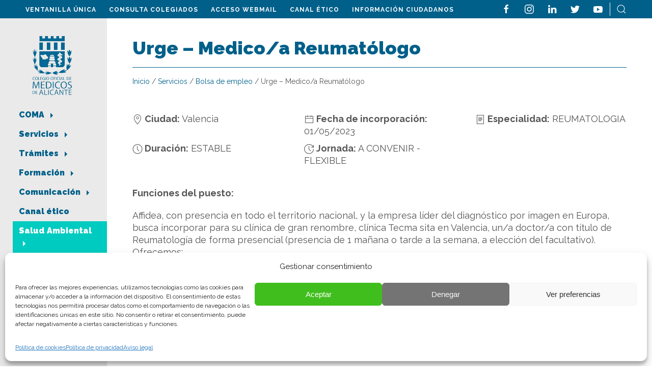

--- FILE ---
content_type: text/html; charset=UTF-8
request_url: https://coma.es/oferta-trabajo/urge-medico-a-reumatologo-3/
body_size: 20880
content:
<!doctype html>
<html lang="es">

<head>
    <script>(function(w,d,s,l,i){w[l]=w[l]||[];w[l].push({'gtm.start':new Date().getTime(),event:'gtm.js'});var f=d.getElementsByTagName(s)[0],j=d.createElement(s),dl=l!='dataLayer'?'&l='+l:'';j.async=true;j.src='https://www.googletagmanager.com/gtm.js?id='+i+dl;f.parentNode.insertBefore(j,f);})(window,document,'script','dataLayer','GTM-PSJ6LFG');</script>
	<meta name="google-site-verification" content="WEZ5hg08zH_HjBW4zupgXa5XlODFF21eA_r8HBfaOGc" />
    <meta charset="UTF-8">
    <meta name="viewport" content="width=device-width, initial-scale=1">
    <link rel="profile" href="https://gmpg.org/xfn/11">

	<link rel="apple-touch-icon" sizes="180x180" href="/favicon/apple-touch-icon.png">
	<link rel="icon" type="image/png" sizes="32x32" href="/favicon/favicon-32x32.png">
	<link rel="icon" type="image/png" sizes="16x16" href="/favicon/favicon-16x16.png">
	<link rel="manifest" href="/favicon/site.webmanifest">
	<link rel="mask-icon" href="/favicon/safari-pinned-tab.svg" color="#333333">
	<meta name="msapplication-TileColor" content="#ffffff">
	<meta name="theme-color" content="#ffffff">

    <link rel="preconnect" href="https://fonts.googleapis.com">
    <link rel="preconnect" href="https://fonts.gstatic.com" crossorigin>
    <link href="https://fonts.googleapis.com/css2?family=Playfair+Display:wght@400;700&family=Raleway:wght@400;600;700;900&display=swap" rel="stylesheet">

    <meta name='robots' content='index, follow, max-image-preview:large, max-snippet:-1, max-video-preview:-1' />
		<style>img:is([sizes="auto" i], [sizes^="auto," i]) { contain-intrinsic-size: 3000px 1500px }</style>
		
	<!-- This site is optimized with the Yoast SEO plugin v24.5 - https://yoast.com/wordpress/plugins/seo/ -->
	<title>Urge - Medico/a Reumatólogo - COMA</title>
	<link rel="canonical" href="https://coma.es/oferta-trabajo/urge-medico-a-reumatologo-3/" />
	<meta property="og:locale" content="es_ES" />
	<meta property="og:type" content="article" />
	<meta property="og:title" content="Urge - Medico/a Reumatólogo - COMA" />
	<meta property="og:url" content="https://coma.es/oferta-trabajo/urge-medico-a-reumatologo-3/" />
	<meta property="og:site_name" content="COMA" />
	<meta property="article:publisher" content="https://www.facebook.com/COMAlicante/" />
	<meta name="twitter:card" content="summary_large_image" />
	<meta name="twitter:site" content="@COMAlicante" />
	<script type="application/ld+json" class="yoast-schema-graph">{"@context":"https://schema.org","@graph":[{"@type":"WebPage","@id":"https://coma.es/oferta-trabajo/urge-medico-a-reumatologo-3/","url":"https://coma.es/oferta-trabajo/urge-medico-a-reumatologo-3/","name":"Urge - Medico/a Reumatólogo - COMA","isPartOf":{"@id":"https://coma.es/#website"},"datePublished":"2023-02-21T10:04:29+00:00","breadcrumb":{"@id":"https://coma.es/oferta-trabajo/urge-medico-a-reumatologo-3/#breadcrumb"},"inLanguage":"es","potentialAction":[{"@type":"ReadAction","target":["https://coma.es/oferta-trabajo/urge-medico-a-reumatologo-3/"]}]},{"@type":"BreadcrumbList","@id":"https://coma.es/oferta-trabajo/urge-medico-a-reumatologo-3/#breadcrumb","itemListElement":[{"@type":"ListItem","position":1,"name":"Portada","item":"https://coma.es/"},{"@type":"ListItem","position":2,"name":"Ofertas de trabajo","item":"https://coma.es/ofertas-trabajo/"},{"@type":"ListItem","position":3,"name":"Urge &#8211; Medico/a Reumatólogo"}]},{"@type":"WebSite","@id":"https://coma.es/#website","url":"https://coma.es/","name":"COMA","description":"Colegio Oficial de Médicos de Alicante","publisher":{"@id":"https://coma.es/#organization"},"potentialAction":[{"@type":"SearchAction","target":{"@type":"EntryPoint","urlTemplate":"https://coma.es/?s={search_term_string}"},"query-input":{"@type":"PropertyValueSpecification","valueRequired":true,"valueName":"search_term_string"}}],"inLanguage":"es"},{"@type":"Organization","@id":"https://coma.es/#organization","name":"COMA, Colegio de Médicos de Alicante","url":"https://coma.es/","logo":{"@type":"ImageObject","inLanguage":"es","@id":"https://coma.es/#/schema/logo/image/","url":"https://coma.es/wp-content/uploads/2022/07/logo-coma-800.png","contentUrl":"https://coma.es/wp-content/uploads/2022/07/logo-coma-800.png","width":800,"height":529,"caption":"COMA, Colegio de Médicos de Alicante"},"image":{"@id":"https://coma.es/#/schema/logo/image/"},"sameAs":["https://www.facebook.com/COMAlicante/","https://x.com/COMAlicante"]}]}</script>
	<!-- / Yoast SEO plugin. -->


<link rel="alternate" type="application/rss+xml" title="COMA &raquo; Feed" href="https://coma.es/feed/" />
<link rel="alternate" type="application/rss+xml" title="COMA &raquo; Feed de los comentarios" href="https://coma.es/comments/feed/" />
<link rel='stylesheet' id='cf7ic_style-css' href='https://coma.es/wp-content/plugins/contact-form-7-image-captcha/css/cf7ic-style.css?ver=3.3.7' media='all' />
<link rel='stylesheet' id='wp-block-library-css' href='https://coma.es/wp-includes/css/dist/block-library/style.min.css?ver=6.5.7' media='all' />
<style id='ultraembed-iframe-style-inline-css'>
.ultradevs-iframe-block iframe{border-width:var(--ud-iframe-border-width,0)}

</style>
<style id='pdfemb-pdf-embedder-viewer-style-inline-css'>
.wp-block-pdfemb-pdf-embedder-viewer{max-width:none}

</style>
<link rel='stylesheet' id='awsm-ead-public-css' href='https://coma.es/wp-content/plugins/embed-any-document/css/embed-public.min.css?ver=2.7.8' media='all' />
<style id='classic-theme-styles-inline-css'>
/*! This file is auto-generated */
.wp-block-button__link{color:#fff;background-color:#32373c;border-radius:9999px;box-shadow:none;text-decoration:none;padding:calc(.667em + 2px) calc(1.333em + 2px);font-size:1.125em}.wp-block-file__button{background:#32373c;color:#fff;text-decoration:none}
</style>
<style id='global-styles-inline-css'>
body{--wp--preset--color--black: #000000;--wp--preset--color--cyan-bluish-gray: #abb8c3;--wp--preset--color--white: #ffffff;--wp--preset--color--pale-pink: #f78da7;--wp--preset--color--vivid-red: #cf2e2e;--wp--preset--color--luminous-vivid-orange: #ff6900;--wp--preset--color--luminous-vivid-amber: #fcb900;--wp--preset--color--light-green-cyan: #7bdcb5;--wp--preset--color--vivid-green-cyan: #00d084;--wp--preset--color--pale-cyan-blue: #8ed1fc;--wp--preset--color--vivid-cyan-blue: #0693e3;--wp--preset--color--vivid-purple: #9b51e0;--wp--preset--gradient--vivid-cyan-blue-to-vivid-purple: linear-gradient(135deg,rgba(6,147,227,1) 0%,rgb(155,81,224) 100%);--wp--preset--gradient--light-green-cyan-to-vivid-green-cyan: linear-gradient(135deg,rgb(122,220,180) 0%,rgb(0,208,130) 100%);--wp--preset--gradient--luminous-vivid-amber-to-luminous-vivid-orange: linear-gradient(135deg,rgba(252,185,0,1) 0%,rgba(255,105,0,1) 100%);--wp--preset--gradient--luminous-vivid-orange-to-vivid-red: linear-gradient(135deg,rgba(255,105,0,1) 0%,rgb(207,46,46) 100%);--wp--preset--gradient--very-light-gray-to-cyan-bluish-gray: linear-gradient(135deg,rgb(238,238,238) 0%,rgb(169,184,195) 100%);--wp--preset--gradient--cool-to-warm-spectrum: linear-gradient(135deg,rgb(74,234,220) 0%,rgb(151,120,209) 20%,rgb(207,42,186) 40%,rgb(238,44,130) 60%,rgb(251,105,98) 80%,rgb(254,248,76) 100%);--wp--preset--gradient--blush-light-purple: linear-gradient(135deg,rgb(255,206,236) 0%,rgb(152,150,240) 100%);--wp--preset--gradient--blush-bordeaux: linear-gradient(135deg,rgb(254,205,165) 0%,rgb(254,45,45) 50%,rgb(107,0,62) 100%);--wp--preset--gradient--luminous-dusk: linear-gradient(135deg,rgb(255,203,112) 0%,rgb(199,81,192) 50%,rgb(65,88,208) 100%);--wp--preset--gradient--pale-ocean: linear-gradient(135deg,rgb(255,245,203) 0%,rgb(182,227,212) 50%,rgb(51,167,181) 100%);--wp--preset--gradient--electric-grass: linear-gradient(135deg,rgb(202,248,128) 0%,rgb(113,206,126) 100%);--wp--preset--gradient--midnight: linear-gradient(135deg,rgb(2,3,129) 0%,rgb(40,116,252) 100%);--wp--preset--font-size--small: 13px;--wp--preset--font-size--medium: 20px;--wp--preset--font-size--large: 36px;--wp--preset--font-size--x-large: 42px;--wp--preset--spacing--20: 0.44rem;--wp--preset--spacing--30: 0.67rem;--wp--preset--spacing--40: 1rem;--wp--preset--spacing--50: 1.5rem;--wp--preset--spacing--60: 2.25rem;--wp--preset--spacing--70: 3.38rem;--wp--preset--spacing--80: 5.06rem;--wp--preset--shadow--natural: 6px 6px 9px rgba(0, 0, 0, 0.2);--wp--preset--shadow--deep: 12px 12px 50px rgba(0, 0, 0, 0.4);--wp--preset--shadow--sharp: 6px 6px 0px rgba(0, 0, 0, 0.2);--wp--preset--shadow--outlined: 6px 6px 0px -3px rgba(255, 255, 255, 1), 6px 6px rgba(0, 0, 0, 1);--wp--preset--shadow--crisp: 6px 6px 0px rgba(0, 0, 0, 1);}:where(.is-layout-flex){gap: 0.5em;}:where(.is-layout-grid){gap: 0.5em;}body .is-layout-flex{display: flex;}body .is-layout-flex{flex-wrap: wrap;align-items: center;}body .is-layout-flex > *{margin: 0;}body .is-layout-grid{display: grid;}body .is-layout-grid > *{margin: 0;}:where(.wp-block-columns.is-layout-flex){gap: 2em;}:where(.wp-block-columns.is-layout-grid){gap: 2em;}:where(.wp-block-post-template.is-layout-flex){gap: 1.25em;}:where(.wp-block-post-template.is-layout-grid){gap: 1.25em;}.has-black-color{color: var(--wp--preset--color--black) !important;}.has-cyan-bluish-gray-color{color: var(--wp--preset--color--cyan-bluish-gray) !important;}.has-white-color{color: var(--wp--preset--color--white) !important;}.has-pale-pink-color{color: var(--wp--preset--color--pale-pink) !important;}.has-vivid-red-color{color: var(--wp--preset--color--vivid-red) !important;}.has-luminous-vivid-orange-color{color: var(--wp--preset--color--luminous-vivid-orange) !important;}.has-luminous-vivid-amber-color{color: var(--wp--preset--color--luminous-vivid-amber) !important;}.has-light-green-cyan-color{color: var(--wp--preset--color--light-green-cyan) !important;}.has-vivid-green-cyan-color{color: var(--wp--preset--color--vivid-green-cyan) !important;}.has-pale-cyan-blue-color{color: var(--wp--preset--color--pale-cyan-blue) !important;}.has-vivid-cyan-blue-color{color: var(--wp--preset--color--vivid-cyan-blue) !important;}.has-vivid-purple-color{color: var(--wp--preset--color--vivid-purple) !important;}.has-black-background-color{background-color: var(--wp--preset--color--black) !important;}.has-cyan-bluish-gray-background-color{background-color: var(--wp--preset--color--cyan-bluish-gray) !important;}.has-white-background-color{background-color: var(--wp--preset--color--white) !important;}.has-pale-pink-background-color{background-color: var(--wp--preset--color--pale-pink) !important;}.has-vivid-red-background-color{background-color: var(--wp--preset--color--vivid-red) !important;}.has-luminous-vivid-orange-background-color{background-color: var(--wp--preset--color--luminous-vivid-orange) !important;}.has-luminous-vivid-amber-background-color{background-color: var(--wp--preset--color--luminous-vivid-amber) !important;}.has-light-green-cyan-background-color{background-color: var(--wp--preset--color--light-green-cyan) !important;}.has-vivid-green-cyan-background-color{background-color: var(--wp--preset--color--vivid-green-cyan) !important;}.has-pale-cyan-blue-background-color{background-color: var(--wp--preset--color--pale-cyan-blue) !important;}.has-vivid-cyan-blue-background-color{background-color: var(--wp--preset--color--vivid-cyan-blue) !important;}.has-vivid-purple-background-color{background-color: var(--wp--preset--color--vivid-purple) !important;}.has-black-border-color{border-color: var(--wp--preset--color--black) !important;}.has-cyan-bluish-gray-border-color{border-color: var(--wp--preset--color--cyan-bluish-gray) !important;}.has-white-border-color{border-color: var(--wp--preset--color--white) !important;}.has-pale-pink-border-color{border-color: var(--wp--preset--color--pale-pink) !important;}.has-vivid-red-border-color{border-color: var(--wp--preset--color--vivid-red) !important;}.has-luminous-vivid-orange-border-color{border-color: var(--wp--preset--color--luminous-vivid-orange) !important;}.has-luminous-vivid-amber-border-color{border-color: var(--wp--preset--color--luminous-vivid-amber) !important;}.has-light-green-cyan-border-color{border-color: var(--wp--preset--color--light-green-cyan) !important;}.has-vivid-green-cyan-border-color{border-color: var(--wp--preset--color--vivid-green-cyan) !important;}.has-pale-cyan-blue-border-color{border-color: var(--wp--preset--color--pale-cyan-blue) !important;}.has-vivid-cyan-blue-border-color{border-color: var(--wp--preset--color--vivid-cyan-blue) !important;}.has-vivid-purple-border-color{border-color: var(--wp--preset--color--vivid-purple) !important;}.has-vivid-cyan-blue-to-vivid-purple-gradient-background{background: var(--wp--preset--gradient--vivid-cyan-blue-to-vivid-purple) !important;}.has-light-green-cyan-to-vivid-green-cyan-gradient-background{background: var(--wp--preset--gradient--light-green-cyan-to-vivid-green-cyan) !important;}.has-luminous-vivid-amber-to-luminous-vivid-orange-gradient-background{background: var(--wp--preset--gradient--luminous-vivid-amber-to-luminous-vivid-orange) !important;}.has-luminous-vivid-orange-to-vivid-red-gradient-background{background: var(--wp--preset--gradient--luminous-vivid-orange-to-vivid-red) !important;}.has-very-light-gray-to-cyan-bluish-gray-gradient-background{background: var(--wp--preset--gradient--very-light-gray-to-cyan-bluish-gray) !important;}.has-cool-to-warm-spectrum-gradient-background{background: var(--wp--preset--gradient--cool-to-warm-spectrum) !important;}.has-blush-light-purple-gradient-background{background: var(--wp--preset--gradient--blush-light-purple) !important;}.has-blush-bordeaux-gradient-background{background: var(--wp--preset--gradient--blush-bordeaux) !important;}.has-luminous-dusk-gradient-background{background: var(--wp--preset--gradient--luminous-dusk) !important;}.has-pale-ocean-gradient-background{background: var(--wp--preset--gradient--pale-ocean) !important;}.has-electric-grass-gradient-background{background: var(--wp--preset--gradient--electric-grass) !important;}.has-midnight-gradient-background{background: var(--wp--preset--gradient--midnight) !important;}.has-small-font-size{font-size: var(--wp--preset--font-size--small) !important;}.has-medium-font-size{font-size: var(--wp--preset--font-size--medium) !important;}.has-large-font-size{font-size: var(--wp--preset--font-size--large) !important;}.has-x-large-font-size{font-size: var(--wp--preset--font-size--x-large) !important;}
.wp-block-navigation a:where(:not(.wp-element-button)){color: inherit;}
:where(.wp-block-post-template.is-layout-flex){gap: 1.25em;}:where(.wp-block-post-template.is-layout-grid){gap: 1.25em;}
:where(.wp-block-columns.is-layout-flex){gap: 2em;}:where(.wp-block-columns.is-layout-grid){gap: 2em;}
.wp-block-pullquote{font-size: 1.5em;line-height: 1.6;}
</style>
<link rel='stylesheet' id='contact-form-7-css' href='https://coma.es/wp-content/plugins/contact-form-7/includes/css/styles.css?ver=5.9.8' media='all' />
<link rel='stylesheet' id='walcf7-datepicker-css-css' href='https://coma.es/wp-content/plugins/date-time-picker-for-contact-form-7/assets/css/jquery.datetimepicker.min.css?ver=1.0.0' media='all' />
<link rel='stylesheet' id='dashicons-css' href='https://coma.es/wp-includes/css/dashicons.min.css?ver=6.5.7' media='all' />
<link rel='stylesheet' id='rmp-menu-styles-css' href='https://coma.es/wp-content/uploads/rmp-menu/css/rmp-menu.css?ver=12.36.32' media='all' />
<link rel='stylesheet' id='wpcf7-redirect-script-frontend-css' href='https://coma.es/wp-content/plugins/wpcf7-redirect/build/assets/frontend-script.css?ver=2c532d7e2be36f6af233' media='all' />
<link rel='stylesheet' id='cmplz-general-css' href='https://coma.es/wp-content/plugins/complianz-gdpr-premium/assets/css/cookieblocker.min.css?ver=1715953968' media='all' />
<link rel='stylesheet' id='coma-style-css' href='https://coma.es/wp-content/themes/coma/style.css?ver=1.0.0' media='all' />
<link rel='stylesheet' id='glg-photobox-style-css' href='https://coma.es/wp-content/plugins/gallery-lightbox-slider/css/photobox/photobox.min.css?ver=1.0.0.41' media='' />
<script src="https://coma.es/wp-includes/js/jquery/jquery.min.js?ver=3.7.1" id="jquery-core-js"></script>
<script src="https://coma.es/wp-includes/js/jquery/jquery-migrate.min.js?ver=3.4.1" id="jquery-migrate-js"></script>
<script id="ai-js-js-extra">
var MyAjax = {"ajaxurl":"https:\/\/coma.es\/wp-admin\/admin-ajax.php","security":"790cd892aa"};
</script>
<script src="https://coma.es/wp-content/plugins/advanced-iframe/js/ai.min.js?ver=322296" id="ai-js-js"></script>
<script src="https://coma.es/wp-content/plugins/gallery-lightbox-slider/js/jquery/photobox/jquery.photobox.min.js?ver=1.0.0.41" id="glg-photobox-js"></script>
<link rel="https://api.w.org/" href="https://coma.es/wp-json/" /><link rel="alternate" type="application/json" href="https://coma.es/wp-json/wp/v2/oferta-trabajo/47659" /><link rel="EditURI" type="application/rsd+xml" title="RSD" href="https://coma.es/xmlrpc.php?rsd" />
<meta name="generator" content="WordPress 6.5.7" />
<link rel='shortlink' href='https://coma.es/?p=47659' />
<link rel="alternate" type="application/json+oembed" href="https://coma.es/wp-json/oembed/1.0/embed?url=https%3A%2F%2Fcoma.es%2Foferta-trabajo%2Furge-medico-a-reumatologo-3%2F" />
<link rel="alternate" type="text/xml+oembed" href="https://coma.es/wp-json/oembed/1.0/embed?url=https%3A%2F%2Fcoma.es%2Foferta-trabajo%2Furge-medico-a-reumatologo-3%2F&#038;format=xml" />
			<style>.cmplz-hidden {
					display: none !important;
				}</style>
    <!-- UIkit CSS -->
    <link rel="stylesheet" href="https://coma.es/wp-content/themes/coma/css/uikit.min.css" />
    <link rel="stylesheet" href="https://coma.es/wp-content/themes/coma/css/coma.css" />

    <!-- UIkit JS -->
    <script src="https://coma.es/wp-content/themes/coma/js/uikit.min.js"></script>
    <script src="https://coma.es/wp-content/themes/coma/js/uikit-icons.min.js"></script>
    <!-- Global site tag (gtag.js) - Google Analytics -->
    <script type="text/plain" data-service="google-analytics" data-category="statistics" async data-cmplz-src="https://www.googletagmanager.com/gtag/js?id=UA-140039013-1"></script>
    <script>
        window.dataLayer = window.dataLayer || [];

        function gtag() {
            dataLayer.push(arguments);
        }
        gtag('js', new Date());

        gtag('config', 'UA-140039013-1');
    </script>
    <script>function loadScript(a){var b=document.getElementsByTagName("head")[0],c=document.createElement("script");c.type="text/javascript",c.src="https://tracker.metricool.com/resources/be.js",c.onreadystatechange=a,c.onload=a,b.appendChild(c)}loadScript(function(){beTracker.t({hash:"5e71cd35bc5f60b661378f15532a4493"})});</script>
</head>
<body data-cmplz=1 class="oferta-trabajo-template-default single single-oferta-trabajo postid-47659">
    <noscript><iframe src="https://www.googletagmanager.com/ns.html?id=GTM-PSJ6LFG" height="0" width="0" style="display:none;visibility:hidden"></iframe></noscript>
    
    <section class="top uk-flex uk-flex-wrap uk-flex-between">
        <div class="menu-menu-top-container"><ul id="menu-top" class="menu"><li id="menu-item-188" class="menu-item menu-item-type-custom menu-item-object-custom menu-item-188"><a target="_blank" rel="noopener" href="https://alicante.gescol.org">Ventanilla única</a></li>
<li id="menu-item-189" class="menu-item menu-item-type-custom menu-item-object-custom menu-item-189"><a target="_blank" rel="noopener" href="https://alicante.gescol.org/app/buscador/index.aspx">Consulta Colegiados</a></li>
<li id="menu-item-43090" class="menu-item menu-item-type-custom menu-item-object-custom menu-item-43090"><a target="_blank" rel="noopener" href="https://webmail.coma.es/">Acceso Webmail</a></li>
<li id="menu-item-51773" class="menu-item menu-item-type-post_type menu-item-object-page menu-item-51773"><a href="https://coma.es/canal-etico/">Canal ético</a></li>
<li id="menu-item-41558" class="menu-item menu-item-type-post_type menu-item-object-tramite menu-item-41558"><a href="https://coma.es/tramite/informacion-ciudadanos/">Información Ciudadanos</a></li>
</ul></div>                    <ul class="rrss uk-flex uk-flex-wrap uk-flex-between">
                                    <li><a href="https://www.facebook.com/COMAlicante/" title="facebook"><span uk-icon="icon: facebook"></span></a></li>
                                    <li><a href="https://www.instagram.com/colegiomedicosalicante/" title="instagram"><span uk-icon="icon: instagram"></span></a></li>
                                    <li><a href="https://www.linkedin.com/in/colegio-oficial-de-m%C3%A9dicos-de-alicante-11427b175/" title="linkedin"><span uk-icon="icon: linkedin"></span></a></li>
                                    <li><a href="https://twitter.com/COMAlicante" title="twitter"><span uk-icon="icon: twitter"></span></a></li>
                                    <li><a href="https://www.youtube.com/channel/UCU8g1WKM6Z8GfjOQavqdf6Q" title="youtube"><span uk-icon="icon: youtube"></span></a></li>
                                <li><a href="#buscador" title="buscar" uk-toggle><span uk-icon="icon: search"></span></a></li>
            </ul>
                
        <header class="mobile uk-flex uk-flex-between">
            <a href="/" title="Inicio">
                <img src="https://coma.es/wp-content/uploads/2022/04/logotipo-horizontal.png" alt="COMA" class="logo" width="184" height="81" />
            </a>
            
            			<button type="button"  aria-controls="rmp-container-41554" aria-label="Menu Trigger" id="rmp_menu_trigger-41554"  class="rmp_menu_trigger rmp-menu-trigger-boring">
								<span class="rmp-trigger-box">
									<span class="responsive-menu-pro-inner"></span>
								</span>
					</button>
						<div id="rmp-container-41554" class="rmp-container rmp-container rmp-slide-right">
							<div id="rmp-menu-title-41554" class="rmp-menu-title">
									<span class="rmp-menu-title-link">
										<img class="rmp-menu-title-image" src="https://coma.es/wp-content/uploads/2022/04/logotipo-horizontal.png" alt="" width="100" height="100" /><span></span>					</span>
							</div>
						<div id="rmp-menu-additional-content-41554" class="rmp-menu-additional-content">
									</div>
			<div id="rmp-menu-wrap-41554" class="rmp-menu-wrap"><ul id="rmp-menu-41554" class="rmp-menu" role="menubar" aria-label="Primary Menu"><li id="rmp-menu-item-180" class=" menu-item menu-item-type-post_type menu-item-object-page menu-item-has-children rmp-menu-item rmp-menu-item-has-children rmp-menu-top-level-item" role="none"><a  href="https://coma.es/coma/"  class="rmp-menu-item-link"  role="menuitem"  >COMA<div class="rmp-menu-subarrow">▼</div></a><ul aria-label="COMA"
            role="menu" data-depth="2"
            class="rmp-submenu rmp-submenu-depth-1"><li id="rmp-menu-item-41522" class=" menu-item menu-item-type-post_type menu-item-object-page rmp-menu-item rmp-menu-sub-level-item" role="none"><a  href="https://coma.es/coma/"  class="rmp-menu-item-link"  role="menuitem"  >El Colegio</a></li><li id="rmp-menu-item-41526" class=" menu-item menu-item-type-post_type menu-item-object-page rmp-menu-item rmp-menu-sub-level-item" role="none"><a  href="https://coma.es/coma/junta-directiva/"  class="rmp-menu-item-link"  role="menuitem"  >Junta Directiva</a></li><li id="rmp-menu-item-183" class=" menu-item menu-item-type-post_type menu-item-object-page rmp-menu-item rmp-menu-sub-level-item" role="none"><a  href="https://coma.es/coma/normativa-colegial/"  class="rmp-menu-item-link"  role="menuitem"  >Normativa Colegial</a></li><li id="rmp-menu-item-182" class=" menu-item menu-item-type-post_type menu-item-object-page rmp-menu-item rmp-menu-sub-level-item" role="none"><a  href="https://coma.es/coma/deontologia/"  class="rmp-menu-item-link"  role="menuitem"  >Deontología</a></li><li id="rmp-menu-item-40870" class=" menu-item menu-item-type-post_type menu-item-object-page rmp-menu-item rmp-menu-sub-level-item" role="none"><a  href="https://coma.es/coma/cooperacion-internacional/"  class="rmp-menu-item-link"  role="menuitem"  >Cooperación internacional</a></li><li id="rmp-menu-item-40909" class=" menu-item menu-item-type-custom menu-item-object-custom rmp-menu-item rmp-menu-sub-level-item" role="none"><a  target="_blank"  href="http://www.e-coma.es/ventanilla-transparencia"  class="rmp-menu-item-link"  role="menuitem"  >Transparencia</a></li><li id="rmp-menu-item-40887" class=" menu-item menu-item-type-post_type menu-item-object-page rmp-menu-item rmp-menu-sub-level-item" role="none"><a  href="https://coma.es/coma/intrusismo-y-pseudociencias/"  class="rmp-menu-item-link"  role="menuitem"  >Intrusismo y pseudoterapias</a></li><li id="rmp-menu-item-174" class=" menu-item menu-item-type-post_type menu-item-object-servicio rmp-menu-item rmp-menu-sub-level-item" role="none"><a  href="https://coma.es/servicio/formacion/consejo-cientifico/"  class="rmp-menu-item-link"  role="menuitem"  >Consejo Científico</a></li><li id="rmp-menu-item-40883" class=" menu-item menu-item-type-post_type menu-item-object-page menu-item-has-children rmp-menu-item rmp-menu-item-has-children rmp-menu-sub-level-item" role="none"><a  href="https://coma.es/coma/area-sociocultural/"  class="rmp-menu-item-link"  role="menuitem"  >Área Sociocultural<div class="rmp-menu-subarrow">▼</div></a><ul aria-label="Área Sociocultural"
            role="menu" data-depth="3"
            class="rmp-submenu rmp-submenu-depth-2"><li id="rmp-menu-item-40884" class=" menu-item menu-item-type-post_type menu-item-object-page rmp-menu-item rmp-menu-sub-level-item" role="none"><a  href="https://coma.es/coma/area-sociocultural/ateneo-cultural/"  class="rmp-menu-item-link"  role="menuitem"  >Ateneo cultural</a></li><li id="rmp-menu-item-40886" class=" menu-item menu-item-type-post_type menu-item-object-page rmp-menu-item rmp-menu-sub-level-item" role="none"><a  href="https://coma.es/coma/area-sociocultural/photomed-club-de-fotografia/"  class="rmp-menu-item-link"  role="menuitem"  >Photomed – Club de Fotografía</a></li><li id="rmp-menu-item-40885" class=" menu-item menu-item-type-post_type menu-item-object-page rmp-menu-item rmp-menu-sub-level-item" role="none"><a  href="https://coma.es/coma/area-sociocultural/club-el-medico/"  class="rmp-menu-item-link"  role="menuitem"  >Club “El médico»</a></li></ul></li><li id="rmp-menu-item-181" class=" menu-item menu-item-type-post_type menu-item-object-page rmp-menu-item rmp-menu-sub-level-item" role="none"><a  href="https://coma.es/coma/contacto/"  class="rmp-menu-item-link"  role="menuitem"  >Contacto</a></li></ul></li><li id="rmp-menu-item-116" class=" menu-item menu-item-type-post_type_archive menu-item-object-servicio menu-item-has-children rmp-menu-item rmp-menu-item-has-children rmp-menu-top-level-item" role="none"><a  href="https://coma.es/servicios/"  class="rmp-menu-item-link"  role="menuitem"  >Servicios<div class="rmp-menu-subarrow">▼</div></a><ul aria-label="Servicios"
            role="menu" data-depth="2"
            class="rmp-submenu rmp-submenu-depth-1"><li id="rmp-menu-item-117" class=" menu-item menu-item-type-post_type menu-item-object-servicio menu-item-has-children rmp-menu-item rmp-menu-item-has-children rmp-menu-sub-level-item" role="none"><a  href="https://coma.es/servicio/registro-colegial/"  class="rmp-menu-item-link"  role="menuitem"  >Registro Colegial<div class="rmp-menu-subarrow">▼</div></a><ul aria-label="Registro Colegial"
            role="menu" data-depth="3"
            class="rmp-submenu rmp-submenu-depth-2"><li id="rmp-menu-item-41907" class=" menu-item menu-item-type-post_type menu-item-object-servicio rmp-menu-item rmp-menu-sub-level-item" role="none"><a  href="https://coma.es/servicio/registro-colegial/"  class="rmp-menu-item-link"  role="menuitem"  >Alta Colegiación</a></li><li id="rmp-menu-item-41993" class=" menu-item menu-item-type-custom menu-item-object-custom rmp-menu-item rmp-menu-sub-level-item" role="none"><a  href="https://alicante.gescol.org/app/buscador/index.aspx"  class="rmp-menu-item-link"  role="menuitem"  >Consulta pública de colegiados</a></li></ul></li><li id="rmp-menu-item-45825" class=" menu-item menu-item-type-post_type_archive menu-item-object-oposicion rmp-menu-item rmp-menu-sub-level-item" role="none"><a  href="https://coma.es/oposiciones/"  class="rmp-menu-item-link"  role="menuitem"  >Oposiciones</a></li><li id="rmp-menu-item-125" class=" menu-item menu-item-type-post_type menu-item-object-servicio menu-item-has-children rmp-menu-item rmp-menu-item-has-children rmp-menu-sub-level-item" role="none"><a  href="https://coma.es/servicio/vida-profesional/"  class="rmp-menu-item-link"  role="menuitem"  >Vida Profesional<div class="rmp-menu-subarrow">▼</div></a><ul aria-label="Vida Profesional"
            role="menu" data-depth="3"
            class="rmp-submenu rmp-submenu-depth-2"><li id="rmp-menu-item-127" class=" menu-item menu-item-type-post_type menu-item-object-servicio rmp-menu-item rmp-menu-sub-level-item" role="none"><a  href="https://coma.es/servicio/vida-profesional/asesoria-juridica-y-laboral/"  class="rmp-menu-item-link"  role="menuitem"  >Asesoría jurídica y laboral</a></li><li id="rmp-menu-item-132" class=" menu-item menu-item-type-post_type menu-item-object-servicio rmp-menu-item rmp-menu-sub-level-item" role="none"><a  href="https://coma.es/servicio/vida-profesional/responsabilidad-profesional/"  class="rmp-menu-item-link"  role="menuitem"  >Responsabilidad profesional</a></li><li id="rmp-menu-item-133" class=" menu-item menu-item-type-post_type menu-item-object-servicio rmp-menu-item rmp-menu-sub-level-item" role="none"><a  href="https://coma.es/servicio/vida-profesional/stop-agresiones/"  class="rmp-menu-item-link"  role="menuitem"  >Stop agresiones</a></li><li id="rmp-menu-item-129" class=" menu-item menu-item-type-post_type menu-item-object-servicio rmp-menu-item rmp-menu-sub-level-item" role="none"><a  href="https://coma.es/servicio/vida-profesional/imcoma/"  class="rmp-menu-item-link"  role="menuitem"  >IMCOMA</a></li><li id="rmp-menu-item-134" class=" menu-item menu-item-type-post_type menu-item-object-servicio rmp-menu-item rmp-menu-sub-level-item" role="none"><a  href="https://coma.es/servicio/vida-profesional/validacion-periodica-de-la-colegiacion-recertificacion/"  class="rmp-menu-item-link"  role="menuitem"  >Validación periódica de la colegiación – Recertificación</a></li><li id="rmp-menu-item-130" class=" menu-item menu-item-type-post_type menu-item-object-servicio rmp-menu-item rmp-menu-sub-level-item" role="none"><a  href="https://coma.es/servicio/vida-profesional/legislacion-basica-y-documentos-de-interes/"  class="rmp-menu-item-link"  role="menuitem"  >Legislación básica y documentos de interés</a></li><li id="rmp-menu-item-40910" class=" menu-item menu-item-type-custom menu-item-object-custom rmp-menu-item rmp-menu-sub-level-item" role="none"><a  target="_blank"  href="https://www.aemps.gob.es/acciones-informativas/alertas/medicamentos-uso-humano/"  class="rmp-menu-item-link"  role="menuitem"  >Alertas farmacológicas</a></li><li id="rmp-menu-item-40892" class=" menu-item menu-item-type-post_type menu-item-object-servicio rmp-menu-item rmp-menu-sub-level-item" role="none"><a  href="https://coma.es/servicio/vida-profesional/talonarios-de-recetas/"  class="rmp-menu-item-link"  role="menuitem"  >Talonarios de recetas</a></li></ul></li><li id="rmp-menu-item-153" class=" menu-item menu-item-type-post_type menu-item-object-servicio menu-item-has-children rmp-menu-item rmp-menu-item-has-children rmp-menu-sub-level-item" role="none"><a  href="https://coma.es/servicio/salud-y-bienestar-del-medico/"  class="rmp-menu-item-link"  role="menuitem"  >Salud y Bienestar del médico<div class="rmp-menu-subarrow">▼</div></a><ul aria-label="Salud y Bienestar del médico"
            role="menu" data-depth="3"
            class="rmp-submenu rmp-submenu-depth-2"><li id="rmp-menu-item-156" class=" menu-item menu-item-type-post_type menu-item-object-servicio rmp-menu-item rmp-menu-sub-level-item" role="none"><a  href="https://coma.es/servicio/salud-y-bienestar-del-medico/fundacion-para-la-proteccion-social-omc/"  class="rmp-menu-item-link"  role="menuitem"  >OMC</a></li><li id="rmp-menu-item-155" class=" menu-item menu-item-type-post_type menu-item-object-servicio rmp-menu-item rmp-menu-sub-level-item" role="none"><a  href="https://coma.es/servicio/salud-y-bienestar-del-medico/sam/"  class="rmp-menu-item-link"  role="menuitem"  >SAM</a></li><li id="rmp-menu-item-154" class=" menu-item menu-item-type-post_type menu-item-object-servicio rmp-menu-item rmp-menu-sub-level-item" role="none"><a  href="https://coma.es/servicio/salud-y-bienestar-del-medico/paime-situaciones-de-enfermedad/"  class="rmp-menu-item-link"  role="menuitem"  >PAIME</a></li></ul></li><li id="rmp-menu-item-139" class=" menu-item menu-item-type-post_type menu-item-object-servicio menu-item-has-children rmp-menu-item rmp-menu-item-has-children rmp-menu-sub-level-item" role="none"><a  href="https://coma.es/servicio/otros-servicios/"  class="rmp-menu-item-link"  role="menuitem"  >Otros Servicios<div class="rmp-menu-subarrow">▼</div></a><ul aria-label="Otros Servicios"
            role="menu" data-depth="3"
            class="rmp-submenu rmp-submenu-depth-2"><li id="rmp-menu-item-146" class=" menu-item menu-item-type-post_type menu-item-object-servicio rmp-menu-item rmp-menu-sub-level-item" role="none"><a  href="https://coma.es/servicio/otros-servicios/ventajas-comerciales/"  class="rmp-menu-item-link"  role="menuitem"  >Ventajas comerciales</a></li><li id="rmp-menu-item-145" class=" menu-item menu-item-type-post_type menu-item-object-servicio rmp-menu-item rmp-menu-sub-level-item" role="none"><a  href="https://coma.es/servicio/otros-servicios/venta-y-alquiler/"  class="rmp-menu-item-link"  role="menuitem"  >Venta y alquiler</a></li><li id="rmp-menu-item-143" class=" menu-item menu-item-type-post_type menu-item-object-servicio rmp-menu-item rmp-menu-sub-level-item" role="none"><a  href="https://coma.es/servicio/otros-servicios/restaurante-el-bisturi/"  class="rmp-menu-item-link"  role="menuitem"  >Restaurante El Bisturí</a></li><li id="rmp-menu-item-140" class=" menu-item menu-item-type-post_type menu-item-object-servicio rmp-menu-item rmp-menu-sub-level-item" role="none"><a  href="https://coma.es/servicio/otros-servicios/agencia-de-viajes-el-corte-ingles/"  class="rmp-menu-item-link"  role="menuitem"  >Agencia de Viajes El Corte Inglés</a></li><li id="rmp-menu-item-44768" class=" menu-item menu-item-type-post_type menu-item-object-servicio rmp-menu-item rmp-menu-sub-level-item" role="none"><a  href="https://coma.es/servicio/otros-servicios/palacio-de-congresos/"  class="rmp-menu-item-link"  role="menuitem"  >Palacio de Congresos</a></li></ul></li><li id="rmp-menu-item-120" class=" menu-item menu-item-type-post_type menu-item-object-servicio menu-item-has-children rmp-menu-item rmp-menu-item-has-children rmp-menu-sub-level-item" role="none"><a  href="https://coma.es/servicio/bolsa-de-empleo/"  class="rmp-menu-item-link"  role="menuitem"  >Ofertas profesionales<div class="rmp-menu-subarrow">▼</div></a><ul aria-label="Ofertas profesionales"
            role="menu" data-depth="3"
            class="rmp-submenu rmp-submenu-depth-2"><li id="rmp-menu-item-124" class=" menu-item menu-item-type-post_type menu-item-object-servicio rmp-menu-item rmp-menu-sub-level-item" role="none"><a  href="https://coma.es/servicio/bolsa-de-empleo/presentacion-e-inscripcion/"  class="rmp-menu-item-link"  role="menuitem"  >Presentación e inscripción</a></li><li id="rmp-menu-item-45359" class=" menu-item menu-item-type-post_type menu-item-object-page rmp-menu-item rmp-menu-sub-level-item" role="none"><a  href="https://coma.es/envia-tu-oferta-de-empleo/"  class="rmp-menu-item-link"  role="menuitem"  >Envía tu oferta de empleo</a></li><li id="rmp-menu-item-123" class=" menu-item menu-item-type-post_type menu-item-object-servicio rmp-menu-item rmp-menu-sub-level-item" role="none"><a  href="https://coma.es/servicio/bolsa-de-empleo/ofertas-de-la-generalitat/"  class="rmp-menu-item-link"  role="menuitem"  >Ofertas de la Generalitat</a></li><li id="rmp-menu-item-122" class=" menu-item menu-item-type-post_type menu-item-object-servicio rmp-menu-item rmp-menu-sub-level-item" role="none"><a  href="https://coma.es/servicio/bolsa-de-empleo/ofertas-de-ambito-nacional/"  class="rmp-menu-item-link"  role="menuitem"  >Ofertas de ámbito nacional</a></li><li id="rmp-menu-item-121" class=" menu-item menu-item-type-post_type menu-item-object-servicio rmp-menu-item rmp-menu-sub-level-item" role="none"><a  href="https://coma.es/servicio/bolsa-de-empleo/ofertas-de-ambito-internacional/"  class="rmp-menu-item-link"  role="menuitem"  >Ofertas de ámbito internacional</a></li></ul></li></ul></li><li id="rmp-menu-item-157" class=" menu-item menu-item-type-post_type_archive menu-item-object-tramite menu-item-has-children rmp-menu-item rmp-menu-item-has-children rmp-menu-top-level-item" role="none"><a  href="https://coma.es/tramites/"  class="rmp-menu-item-link"  role="menuitem"  >Trámites<div class="rmp-menu-subarrow">▼</div></a><ul aria-label="Trámites"
            role="menu" data-depth="2"
            class="rmp-submenu rmp-submenu-depth-1"><li id="rmp-menu-item-158" class=" menu-item menu-item-type-post_type menu-item-object-tramite menu-item-has-children rmp-menu-item rmp-menu-item-has-children rmp-menu-sub-level-item" role="none"><a  href="https://coma.es/tramite/colegiados/"  class="rmp-menu-item-link"  role="menuitem"  >Colegiados<div class="rmp-menu-subarrow">▼</div></a><ul aria-label="Colegiados"
            role="menu" data-depth="3"
            class="rmp-submenu rmp-submenu-depth-2"><li id="rmp-menu-item-41562" class=" menu-item menu-item-type-post_type menu-item-object-servicio rmp-menu-item rmp-menu-sub-level-item" role="none"><a  href="https://coma.es/servicio/registro-colegial/nueva-colegiacion/"  class="rmp-menu-item-link"  role="menuitem"  >Alta colegiación</a></li><li id="rmp-menu-item-41571" class=" menu-item menu-item-type-custom menu-item-object-custom rmp-menu-item rmp-menu-sub-level-item" role="none"><a  target="_blank"  href="https://alicante.gescol.org/app/login/login.aspx"  class="rmp-menu-item-link"  role="menuitem"  >Solicitud de baja en el COMA</a></li><li id="rmp-menu-item-166" class=" menu-item menu-item-type-post_type menu-item-object-tramite rmp-menu-item rmp-menu-sub-level-item" role="none"><a  href="https://coma.es/tramite/colegiados/validacion-periodica-de-la-colegiacion-recertificacion/"  class="rmp-menu-item-link"  role="menuitem"  >Validación periódica de la colegiación</a></li><li id="rmp-menu-item-41572" class=" menu-item menu-item-type-custom menu-item-object-custom rmp-menu-item rmp-menu-sub-level-item" role="none"><a  target="_blank"  href="https://www.e-coma.es/ventanilla/colegiados/m_Tramites_vista/_EI6O884cTAoR9oLgoe2Qko5APwJtMuMkE5Io1YT7ktF7xhuSMdcGDnKUhuWxyn_AK6U5de9LNXPdaeLNjCFuRw"  class="rmp-menu-item-link"  role="menuitem"  >Información para la RENTA</a></li><li id="rmp-menu-item-165" class=" menu-item menu-item-type-post_type menu-item-object-tramite rmp-menu-item rmp-menu-sub-level-item" role="none"><a  href="https://coma.es/tramite/colegiados/talonarios-de-recetas/"  class="rmp-menu-item-link"  role="menuitem"  >Talonarios de recetas</a></li></ul></li><li id="rmp-menu-item-169" class=" menu-item menu-item-type-post_type menu-item-object-tramite menu-item-has-children rmp-menu-item rmp-menu-item-has-children rmp-menu-sub-level-item" role="none"><a  href="https://coma.es/tramite/informacion-ciudadanos/"  class="rmp-menu-item-link"  role="menuitem"  >Información Ciudadanos<div class="rmp-menu-subarrow">▼</div></a><ul aria-label="Información Ciudadanos"
            role="menu" data-depth="3"
            class="rmp-submenu rmp-submenu-depth-2"><li id="rmp-menu-item-170" class=" menu-item menu-item-type-post_type menu-item-object-tramite rmp-menu-item rmp-menu-sub-level-item" role="none"><a  href="https://coma.es/tramite/informacion-ciudadanos/quejas-y-reclamaciones/"  class="rmp-menu-item-link"  role="menuitem"  >Quejas y reclamaciones</a></li><li id="rmp-menu-item-40896" class=" menu-item menu-item-type-post_type menu-item-object-tramite rmp-menu-item rmp-menu-sub-level-item" role="none"><a  href="https://coma.es/tramite/informacion-ciudadanos/buzon-de-sugerencias/"  class="rmp-menu-item-link"  role="menuitem"  >Buzón de sugerencias</a></li><li id="rmp-menu-item-41559" class=" menu-item menu-item-type-post_type menu-item-object-page rmp-menu-item rmp-menu-sub-level-item" role="none"><a  href="https://coma.es/coma/intrusismo-y-pseudociencias/"  class="rmp-menu-item-link"  role="menuitem"  >Stop Pseudociencias</a></li></ul></li><li id="rmp-menu-item-47605" class=" menu-item menu-item-type-custom menu-item-object-custom menu-item-has-children rmp-menu-item rmp-menu-item-has-children rmp-menu-sub-level-item" role="none"><a  href="/tramites/estudiantes"  class="rmp-menu-item-link"  role="menuitem"  >Estudiantes<div class="rmp-menu-subarrow">▼</div></a><ul aria-label="Estudiantes"
            role="menu" data-depth="3"
            class="rmp-submenu rmp-submenu-depth-2"><li id="rmp-menu-item-47609" class=" menu-item menu-item-type-custom menu-item-object-custom rmp-menu-item rmp-menu-sub-level-item" role="none"><a  href="https://coma.es/tramite/estudiantes-coma/precolegiacion/"  class="rmp-menu-item-link"  role="menuitem"  >Precolegiación</a></li></ul></li></ul></li><li id="rmp-menu-item-171" class=" menu-item menu-item-type-post_type menu-item-object-servicio menu-item-has-children rmp-menu-item rmp-menu-item-has-children rmp-menu-top-level-item" role="none"><a  href="https://coma.es/servicio/formacion/"  class="rmp-menu-item-link"  role="menuitem"  >Formación<div class="rmp-menu-subarrow">▼</div></a><ul aria-label="Formación"
            role="menu" data-depth="2"
            class="rmp-submenu rmp-submenu-depth-1"><li id="rmp-menu-item-41801" class=" menu-item menu-item-type-custom menu-item-object-custom rmp-menu-item rmp-menu-sub-level-item" role="none"><a  href="https://coma.es/servicio/formacion/"  class="rmp-menu-item-link"  role="menuitem"  >Presentación</a></li><li id="rmp-menu-item-41573" class=" menu-item menu-item-type-custom menu-item-object-custom rmp-menu-item rmp-menu-sub-level-item" role="none"><a  target="_blank"  href="https://alicante.gescol.org/app/login/login.aspx"  class="rmp-menu-item-link"  role="menuitem"  >Inscripción a Cursos</a></li><li id="rmp-menu-item-176" class=" menu-item menu-item-type-post_type menu-item-object-servicio menu-item-has-children rmp-menu-item rmp-menu-item-has-children rmp-menu-sub-level-item" role="none"><a  href="https://coma.es/servicio/formacion/formacion-coma/"  class="rmp-menu-item-link"  role="menuitem"  >Formación Médica Continuada<div class="rmp-menu-subarrow">▼</div></a><ul aria-label="Formación Médica Continuada"
            role="menu" data-depth="3"
            class="rmp-submenu rmp-submenu-depth-2"><li id="rmp-menu-item-45612" class=" menu-item menu-item-type-custom menu-item-object-custom rmp-menu-item rmp-menu-sub-level-item" role="none"><a  href="/servicio/formacion/formacion-coma/#cursos-jornadas-y-masters"  class="rmp-menu-item-link"  role="menuitem"  >Cursos, jornadas y masters</a></li><li id="rmp-menu-item-45613" class=" menu-item menu-item-type-custom menu-item-object-custom rmp-menu-item rmp-menu-sub-level-item" role="none"><a  href="/servicio/formacion/formacion-coma/#congresos-y-seminarios"  class="rmp-menu-item-link"  role="menuitem"  >Congresos y seminarios</a></li><li id="rmp-menu-item-47095" class=" menu-item menu-item-type-custom menu-item-object-custom rmp-menu-item rmp-menu-sub-level-item" role="none"><a  href="/servicio/formacion/formacion-coma/#red-de-colegios-formadores"  class="rmp-menu-item-link"  role="menuitem"  >Red de Colegios formadores</a></li></ul></li><li id="rmp-menu-item-175" class=" menu-item menu-item-type-post_type menu-item-object-servicio menu-item-has-children rmp-menu-item rmp-menu-item-has-children rmp-menu-sub-level-item" role="none"><a  href="https://coma.es/servicio/formacion/otras-formaciones/"  class="rmp-menu-item-link"  role="menuitem"  >Otras actividades formativas<div class="rmp-menu-subarrow">▼</div></a><ul aria-label="Otras actividades formativas"
            role="menu" data-depth="3"
            class="rmp-submenu rmp-submenu-depth-2"><li id="rmp-menu-item-45615" class=" menu-item menu-item-type-custom menu-item-object-custom rmp-menu-item rmp-menu-sub-level-item" role="none"><a  href="/servicio/formacion/otras-formaciones/#cursos-jornadas-y-masters-otras-actividades-formativas"  class="rmp-menu-item-link"  role="menuitem"  >Cursos, jornadas y masters</a></li><li id="rmp-menu-item-45616" class=" menu-item menu-item-type-custom menu-item-object-custom rmp-menu-item rmp-menu-sub-level-item" role="none"><a  href="/servicio/formacion/otras-formaciones/#congresos-y-seminarios-otras-actividades-formativas"  class="rmp-menu-item-link"  role="menuitem"  >Congresos y seminarios</a></li></ul></li><li id="rmp-menu-item-172" class=" menu-item menu-item-type-post_type menu-item-object-servicio menu-item-has-children rmp-menu-item rmp-menu-item-has-children rmp-menu-sub-level-item" role="none"><a  href="https://coma.es/servicio/formacion/becas-ayudas-y-premios/"  class="rmp-menu-item-link"  role="menuitem"  >Becas, ayudas y premios<div class="rmp-menu-subarrow">▼</div></a><ul aria-label="Becas, ayudas y premios"
            role="menu" data-depth="3"
            class="rmp-submenu rmp-submenu-depth-2"><li id="rmp-menu-item-45618" class=" menu-item menu-item-type-custom menu-item-object-custom rmp-menu-item rmp-menu-sub-level-item" role="none"><a  href="/servicio/formacion/becas-ayudas-y-premios/#coma"  class="rmp-menu-item-link"  role="menuitem"  >Becas del COMA</a></li><li id="rmp-menu-item-46200" class=" menu-item menu-item-type-custom menu-item-object-custom rmp-menu-item rmp-menu-sub-level-item" role="none"><a  href="/servicio/formacion/becas-ayudas-y-premios/#fundacion-navarro-tripodi"  class="rmp-menu-item-link"  role="menuitem"  >Becas Fundación Navarro Trípodi</a></li><li id="rmp-menu-item-45619" class=" menu-item menu-item-type-custom menu-item-object-custom rmp-menu-item rmp-menu-sub-level-item" role="none"><a  href="/servicio/formacion/becas-ayudas-y-premios/#externas"  class="rmp-menu-item-link"  role="menuitem"  >Becas Externas</a></li></ul></li><li id="rmp-menu-item-40897" class=" menu-item menu-item-type-post_type menu-item-object-servicio rmp-menu-item rmp-menu-sub-level-item" role="none"><a  href="https://coma.es/servicio/formacion/aval-cientifico/"  class="rmp-menu-item-link"  role="menuitem"  >Aval científico</a></li><li id="rmp-menu-item-173" class=" menu-item menu-item-type-post_type menu-item-object-servicio rmp-menu-item rmp-menu-sub-level-item" role="none"><a  href="https://coma.es/servicio/formacion/biblioteca-virtual/"  class="rmp-menu-item-link"  role="menuitem"  >Biblioteca virtual</a></li></ul></li><li id="rmp-menu-item-177" class=" menu-item menu-item-type-post_type menu-item-object-page current_page_parent menu-item-has-children rmp-menu-item rmp-menu-item-has-children rmp-menu-top-level-item" role="none"><a  href="https://coma.es/comunicacion/"  class="rmp-menu-item-link"  role="menuitem"  >Comunicación<div class="rmp-menu-subarrow">▼</div></a><ul aria-label="Comunicación"
            role="menu" data-depth="2"
            class="rmp-submenu rmp-submenu-depth-1"><li id="rmp-menu-item-44396" class=" menu-item menu-item-type-taxonomy menu-item-object-category menu-item-has-children rmp-menu-item rmp-menu-item-has-children rmp-menu-sub-level-item" role="none"><a  href="https://coma.es/category/sala-de-prensa/"  class="rmp-menu-item-link"  role="menuitem"  >Sala de Prensa<div class="rmp-menu-subarrow">▼</div></a><ul aria-label="Sala de Prensa"
            role="menu" data-depth="3"
            class="rmp-submenu rmp-submenu-depth-2"><li id="rmp-menu-item-42962" class=" menu-item menu-item-type-taxonomy menu-item-object-category rmp-menu-item rmp-menu-sub-level-item" role="none"><a  href="https://coma.es/category/sala-de-prensa/noticias/"  class="rmp-menu-item-link"  role="menuitem"  >Noticias y Actualidad</a></li><li id="rmp-menu-item-41484" class=" menu-item menu-item-type-taxonomy menu-item-object-category rmp-menu-item rmp-menu-sub-level-item" role="none"><a  href="https://coma.es/category/sala-de-prensa/boletines-de-noticias/"  class="rmp-menu-item-link"  role="menuitem"  >Boletines de noticias</a></li><li id="rmp-menu-item-40906" class=" menu-item menu-item-type-taxonomy menu-item-object-category rmp-menu-item rmp-menu-sub-level-item" role="none"><a  href="https://coma.es/category/sala-de-prensa/comunicados/"  class="rmp-menu-item-link"  role="menuitem"  >Comunicados</a></li></ul></li><li id="rmp-menu-item-179" class=" menu-item menu-item-type-taxonomy menu-item-object-category menu-item-has-children rmp-menu-item rmp-menu-item-has-children rmp-menu-sub-level-item" role="none"><a  href="https://coma.es/category/publicaciones/"  class="rmp-menu-item-link"  role="menuitem"  >Publicaciones<div class="rmp-menu-subarrow">▼</div></a><ul aria-label="Publicaciones"
            role="menu" data-depth="3"
            class="rmp-submenu rmp-submenu-depth-2"><li id="rmp-menu-item-41375" class=" menu-item menu-item-type-taxonomy menu-item-object-category rmp-menu-item rmp-menu-sub-level-item" role="none"><a  href="https://coma.es/category/publicaciones/revista_am/"  class="rmp-menu-item-link"  role="menuitem"  >Revista Alicante Médico</a></li><li id="rmp-menu-item-40901" class=" menu-item menu-item-type-taxonomy menu-item-object-category rmp-menu-item rmp-menu-sub-level-item" role="none"><a  href="https://coma.es/category/publicaciones/material-multimedia/"  class="rmp-menu-item-link"  role="menuitem"  >Material multimedia</a></li><li id="rmp-menu-item-44882" class=" menu-item menu-item-type-post_type menu-item-object-page rmp-menu-item rmp-menu-sub-level-item" role="none"><a  href="https://coma.es/memoria-covid/"  class="rmp-menu-item-link"  role="menuitem"  >Memoria COVID</a></li><li id="rmp-menu-item-44926" class=" menu-item menu-item-type-custom menu-item-object-custom rmp-menu-item rmp-menu-sub-level-item" role="none"><a  href="https://www.cgcom.es/revista"  class="rmp-menu-item-link"  role="menuitem"  >Revista Profesión Médica &#8211; CGCOM</a></li></ul></li><li id="rmp-menu-item-45029" class=" menu-item menu-item-type-post_type_archive menu-item-object-podcast rmp-menu-item rmp-menu-sub-level-item" role="none"><a  href="https://coma.es/podcast/"  class="rmp-menu-item-link"  role="menuitem"  >Podcast</a></li><li id="rmp-menu-item-40908" class=" menu-item menu-item-type-post_type_archive menu-item-object-evento rmp-menu-item rmp-menu-sub-level-item" role="none"><a  href="https://coma.es/eventos/"  class="rmp-menu-item-link"  role="menuitem"  >Agenda</a></li><li id="rmp-menu-item-42132" class=" menu-item menu-item-type-post_type menu-item-object-page rmp-menu-item rmp-menu-sub-level-item" role="none"><a  href="https://coma.es/hemeroteca/"  class="rmp-menu-item-link"  role="menuitem"  >Hemeroteca</a></li></ul></li><li id="rmp-menu-item-51774" class=" menu-item menu-item-type-post_type menu-item-object-page rmp-menu-item rmp-menu-top-level-item" role="none"><a  href="https://coma.es/canal-etico/"  class="rmp-menu-item-link"  role="menuitem"  >Canal ético</a></li><li id="rmp-menu-item-51363" class="salud menu-item menu-item-type-post_type menu-item-object-page menu-item-has-children rmp-menu-item rmp-menu-item-has-children rmp-menu-top-level-item" role="none"><a  href="https://coma.es/salud-ambiental/"  class="rmp-menu-item-link"  role="menuitem"  >Salud Ambiental<div class="rmp-menu-subarrow">▼</div></a><ul aria-label="Salud Ambiental"
            role="menu" data-depth="2"
            class="rmp-submenu rmp-submenu-depth-1"><li id="rmp-menu-item-51365" class=" menu-item menu-item-type-post_type menu-item-object-page rmp-menu-item rmp-menu-sub-level-item" role="none"><a  href="https://coma.es/salud-ambiental/proyecto/"  class="rmp-menu-item-link"  role="menuitem"  >Proyecto</a></li><li id="rmp-menu-item-51366" class=" menu-item menu-item-type-post_type menu-item-object-page rmp-menu-item rmp-menu-sub-level-item" role="none"><a  href="https://coma.es/salud-ambiental/alianza-medica/"  class="rmp-menu-item-link"  role="menuitem"  >Alianza médica</a></li><li id="rmp-menu-item-51364" class=" menu-item menu-item-type-post_type menu-item-object-page rmp-menu-item rmp-menu-sub-level-item" role="none"><a  href="https://coma.es/salud-ambiental/reconocimientos/"  class="rmp-menu-item-link"  role="menuitem"  >Reconocimientos</a></li><li id="rmp-menu-item-51368" class=" menu-item menu-item-type-custom menu-item-object-custom rmp-menu-item rmp-menu-sub-level-item" role="none"><a  href="https://coma.es/tag/salud-ambiental/"  class="rmp-menu-item-link"  role="menuitem"  >Noticias</a></li><li id="rmp-menu-item-51367" class=" menu-item menu-item-type-custom menu-item-object-custom rmp-menu-item rmp-menu-sub-level-item" role="none"><a  href="https://coma.es/etiquetas_formacion/salud-ambiental/"  class="rmp-menu-item-link"  role="menuitem"  >Formación</a></li></ul></li></ul></div>			<div id="rmp-search-box-41554" class="rmp-search-box">
					<form action="https://coma.es/" class="rmp-search-form" role="search">
						<input type="search" name="s" title="Search" placeholder="Buscar" class="rmp-search-box">
					</form>
				</div>
						</div>
			            <div class="overlay"></div>
        </header>
    </section>

    <aside class="menu_ppal">
        <header id="masthead" class="site-header">
            <a href="/" title="Inicio">
                <img src="https://coma.es/wp-content/uploads/2022/04/logotipo.png" alt="COMA" class="logo vertical" width="184" height="253" />
                <img src="https://coma.es/wp-content/uploads/2022/04/logotipo-horizontal.png" alt="COMA" class="logo horizontal" width="250" height="86" />
            </a>

            <nav id="site-navigation" class="main-navigation">
                <button class="menu-toggle" aria-controls="primary-menu" aria-expanded="false">Primary Menu</button>
                <div class="menu-menu-principal-container"><ul id="primary-menu" class="menu"><li id="menu-item-180" class="menu-item menu-item-type-post_type menu-item-object-page menu-item-has-children menu-item-180 uk-parent"><a title="COMA" href="#">COMA <span uk-icon="icon: triangle-right"></span></a>
<ul class="0 sub-menu">
	<li id="menu-item-41522" class="menu-item menu-item-type-post_type menu-item-object-page menu-item-41522"><a title="El Colegio" href="https://coma.es/coma/">El Colegio</a></li>
	<li id="menu-item-41526" class="menu-item menu-item-type-post_type menu-item-object-page menu-item-41526"><a title="Junta Directiva" href="https://coma.es/coma/junta-directiva/">Junta Directiva</a></li>
	<li id="menu-item-183" class="menu-item menu-item-type-post_type menu-item-object-page menu-item-183"><a title="Normativa Colegial" href="https://coma.es/coma/normativa-colegial/">Normativa Colegial</a></li>
	<li id="menu-item-182" class="menu-item menu-item-type-post_type menu-item-object-page menu-item-182"><a title="Deontología" href="https://coma.es/coma/deontologia/">Deontología</a></li>
	<li id="menu-item-40870" class="menu-item menu-item-type-post_type menu-item-object-page menu-item-40870"><a title="Cooperación internacional" href="https://coma.es/coma/cooperacion-internacional/">Cooperación internacional</a></li>
	<li id="menu-item-40909" class="menu-item menu-item-type-custom menu-item-object-custom menu-item-40909"><a title="Transparencia" target="_blank" href="http://www.e-coma.es/ventanilla-transparencia">Transparencia</a></li>
	<li id="menu-item-40887" class="menu-item menu-item-type-post_type menu-item-object-page menu-item-40887"><a title="Intrusismo y pseudoterapias" href="https://coma.es/coma/intrusismo-y-pseudociencias/">Intrusismo y pseudoterapias</a></li>
	<li id="menu-item-174" class="menu-item menu-item-type-post_type menu-item-object-servicio menu-item-174"><a title="Consejo Científico" href="https://coma.es/servicio/formacion/consejo-cientifico/">Consejo Científico</a></li>
	<li id="menu-item-40883" class="menu-item menu-item-type-post_type menu-item-object-page menu-item-has-children menu-item-40883 uk-parent"><a title="Área Sociocultural" href="https://coma.es/coma/area-sociocultural/">Área Sociocultural</a>
	<ul class="1 sub-sub-menu">
		<li id="menu-item-40884" class="menu-item menu-item-type-post_type menu-item-object-page menu-item-40884"><a title="Ateneo cultural" href="https://coma.es/coma/area-sociocultural/ateneo-cultural/">Ateneo cultural</a></li>
		<li id="menu-item-40886" class="menu-item menu-item-type-post_type menu-item-object-page menu-item-40886"><a title="Photomed – Club de Fotografía" href="https://coma.es/coma/area-sociocultural/photomed-club-de-fotografia/">Photomed – Club de Fotografía</a></li>
		<li id="menu-item-40885" class="menu-item menu-item-type-post_type menu-item-object-page menu-item-40885"><a title="Club “El médico»" href="https://coma.es/coma/area-sociocultural/club-el-medico/">Club “El médico»</a></li>

	</ul></li>
	<li id="menu-item-181" class="menu-item menu-item-type-post_type menu-item-object-page menu-item-181"><a title="Contacto" href="https://coma.es/coma/contacto/">Contacto</a></li>

</ul></li>
<li id="menu-item-116" class="menu-item menu-item-type-post_type_archive menu-item-object-servicio menu-item-has-children menu-item-116 uk-parent"><a title="Servicios" href="#">Servicios <span uk-icon="icon: triangle-right"></span></a>
<ul class="0 sub-menu">
	<li id="menu-item-117" class="menu-item menu-item-type-post_type menu-item-object-servicio menu-item-has-children menu-item-117 uk-parent"><a title="Registro Colegial" href="https://coma.es/servicio/registro-colegial/">Registro Colegial</a>
	<ul class="1 sub-sub-menu">
		<li id="menu-item-41907" class="menu-item menu-item-type-post_type menu-item-object-servicio menu-item-41907"><a title="Alta Colegiación" href="https://coma.es/servicio/registro-colegial/">Alta Colegiación</a></li>
		<li id="menu-item-41993" class="menu-item menu-item-type-custom menu-item-object-custom menu-item-41993"><a title="Consulta pública de colegiados" href="https://alicante.gescol.org/app/buscador/index.aspx">Consulta pública de colegiados</a></li>

	</ul></li>
	<li id="menu-item-45825" class="menu-item menu-item-type-post_type_archive menu-item-object-oposicion menu-item-45825"><a title="Oposiciones" href="https://coma.es/oposiciones/">Oposiciones</a></li>
	<li id="menu-item-125" class="menu-item menu-item-type-post_type menu-item-object-servicio menu-item-has-children menu-item-125 uk-parent"><a title="Vida Profesional" href="https://coma.es/servicio/vida-profesional/">Vida Profesional</a>
	<ul class="1 sub-sub-menu">
		<li id="menu-item-127" class="menu-item menu-item-type-post_type menu-item-object-servicio menu-item-127"><a title="Asesoría jurídica y laboral" href="https://coma.es/servicio/vida-profesional/asesoria-juridica-y-laboral/">Asesoría jurídica y laboral</a></li>
		<li id="menu-item-132" class="menu-item menu-item-type-post_type menu-item-object-servicio menu-item-132"><a title="Responsabilidad profesional" href="https://coma.es/servicio/vida-profesional/responsabilidad-profesional/">Responsabilidad profesional</a></li>
		<li id="menu-item-133" class="menu-item menu-item-type-post_type menu-item-object-servicio menu-item-133"><a title="Stop agresiones" href="https://coma.es/servicio/vida-profesional/stop-agresiones/">Stop agresiones</a></li>
		<li id="menu-item-129" class="menu-item menu-item-type-post_type menu-item-object-servicio menu-item-129"><a title="IMCOMA" href="https://coma.es/servicio/vida-profesional/imcoma/">IMCOMA</a></li>
		<li id="menu-item-134" class="menu-item menu-item-type-post_type menu-item-object-servicio menu-item-134"><a title="Validación periódica de la colegiación – Recertificación" href="https://coma.es/servicio/vida-profesional/validacion-periodica-de-la-colegiacion-recertificacion/">Validación periódica de la colegiación – Recertificación</a></li>
		<li id="menu-item-130" class="menu-item menu-item-type-post_type menu-item-object-servicio menu-item-130"><a title="Legislación básica y documentos de interés" href="https://coma.es/servicio/vida-profesional/legislacion-basica-y-documentos-de-interes/">Legislación básica y documentos de interés</a></li>
		<li id="menu-item-40910" class="menu-item menu-item-type-custom menu-item-object-custom menu-item-40910"><a title="Alertas farmacológicas" target="_blank" href="https://www.aemps.gob.es/acciones-informativas/alertas/medicamentos-uso-humano/">Alertas farmacológicas</a></li>
		<li id="menu-item-40892" class="menu-item menu-item-type-post_type menu-item-object-servicio menu-item-40892"><a title="Talonarios de recetas" href="https://coma.es/servicio/vida-profesional/talonarios-de-recetas/">Talonarios de recetas</a></li>

	</ul></li>
	<li id="menu-item-153" class="menu-item menu-item-type-post_type menu-item-object-servicio menu-item-has-children menu-item-153 uk-parent"><a title="Salud y Bienestar del médico" href="https://coma.es/servicio/salud-y-bienestar-del-medico/">Salud y Bienestar del médico</a>
	<ul class="1 sub-sub-menu">
		<li id="menu-item-156" class="menu-item menu-item-type-post_type menu-item-object-servicio menu-item-156"><a title="OMC" href="https://coma.es/servicio/salud-y-bienestar-del-medico/fundacion-para-la-proteccion-social-omc/">OMC</a></li>
		<li id="menu-item-155" class="menu-item menu-item-type-post_type menu-item-object-servicio menu-item-155"><a title="SAM" href="https://coma.es/servicio/salud-y-bienestar-del-medico/sam/">SAM</a></li>
		<li id="menu-item-154" class="menu-item menu-item-type-post_type menu-item-object-servicio menu-item-154"><a title="PAIME" href="https://coma.es/servicio/salud-y-bienestar-del-medico/paime-situaciones-de-enfermedad/">PAIME</a></li>

	</ul></li>
	<li id="menu-item-139" class="menu-item menu-item-type-post_type menu-item-object-servicio menu-item-has-children menu-item-139 uk-parent"><a title="Otros Servicios" href="https://coma.es/servicio/otros-servicios/">Otros Servicios</a>
	<ul class="1 sub-sub-menu">
		<li id="menu-item-146" class="menu-item menu-item-type-post_type menu-item-object-servicio menu-item-146"><a title="Ventajas comerciales" href="https://coma.es/servicio/otros-servicios/ventajas-comerciales/">Ventajas comerciales</a></li>
		<li id="menu-item-145" class="menu-item menu-item-type-post_type menu-item-object-servicio menu-item-145"><a title="Venta y alquiler" href="https://coma.es/servicio/otros-servicios/venta-y-alquiler/">Venta y alquiler</a></li>
		<li id="menu-item-143" class="menu-item menu-item-type-post_type menu-item-object-servicio menu-item-143"><a title="Restaurante El Bisturí" href="https://coma.es/servicio/otros-servicios/restaurante-el-bisturi/">Restaurante El Bisturí</a></li>
		<li id="menu-item-140" class="menu-item menu-item-type-post_type menu-item-object-servicio menu-item-140"><a title="Agencia de Viajes El Corte Inglés" href="https://coma.es/servicio/otros-servicios/agencia-de-viajes-el-corte-ingles/">Agencia de Viajes El Corte Inglés</a></li>
		<li id="menu-item-44768" class="menu-item menu-item-type-post_type menu-item-object-servicio menu-item-44768"><a title="Palacio de Congresos" href="https://coma.es/servicio/otros-servicios/palacio-de-congresos/">Palacio de Congresos</a></li>

	</ul></li>
	<li id="menu-item-120" class="menu-item menu-item-type-post_type menu-item-object-servicio menu-item-has-children menu-item-120 uk-parent"><a title="Ofertas profesionales" href="https://coma.es/servicio/bolsa-de-empleo/">Ofertas profesionales</a>
	<ul class="1 sub-sub-menu">
		<li id="menu-item-124" class="menu-item menu-item-type-post_type menu-item-object-servicio menu-item-124"><a title="Presentación e inscripción" href="https://coma.es/servicio/bolsa-de-empleo/presentacion-e-inscripcion/">Presentación e inscripción</a></li>
		<li id="menu-item-45359" class="menu-item menu-item-type-post_type menu-item-object-page menu-item-45359"><a title="Envía tu oferta de empleo" href="https://coma.es/envia-tu-oferta-de-empleo/">Envía tu oferta de empleo</a></li>
		<li id="menu-item-123" class="menu-item menu-item-type-post_type menu-item-object-servicio menu-item-123"><a title="Ofertas de la Generalitat" href="https://coma.es/servicio/bolsa-de-empleo/ofertas-de-la-generalitat/">Ofertas de la Generalitat</a></li>
		<li id="menu-item-122" class="menu-item menu-item-type-post_type menu-item-object-servicio menu-item-122"><a title="Ofertas de ámbito nacional" href="https://coma.es/servicio/bolsa-de-empleo/ofertas-de-ambito-nacional/">Ofertas de ámbito nacional</a></li>
		<li id="menu-item-121" class="menu-item menu-item-type-post_type menu-item-object-servicio menu-item-121"><a title="Ofertas de ámbito internacional" href="https://coma.es/servicio/bolsa-de-empleo/ofertas-de-ambito-internacional/">Ofertas de ámbito internacional</a></li>

	</ul></li>

</ul></li>
<li id="menu-item-157" class="menu-item menu-item-type-post_type_archive menu-item-object-tramite menu-item-has-children menu-item-157 uk-parent"><a title="Trámites" href="#">Trámites <span uk-icon="icon: triangle-right"></span></a>
<ul class="0 sub-menu">
	<li id="menu-item-158" class="menu-item menu-item-type-post_type menu-item-object-tramite menu-item-has-children menu-item-158 uk-parent"><a title="Colegiados" href="https://coma.es/tramite/colegiados/">Colegiados</a>
	<ul class="1 sub-sub-menu">
		<li id="menu-item-41562" class="menu-item menu-item-type-post_type menu-item-object-servicio menu-item-41562"><a title="Alta colegiación" href="https://coma.es/servicio/registro-colegial/nueva-colegiacion/">Alta colegiación</a></li>
		<li id="menu-item-41571" class="menu-item menu-item-type-custom menu-item-object-custom menu-item-41571"><a title="Solicitud de baja en el COMA" target="_blank" href="https://alicante.gescol.org/app/login/login.aspx">Solicitud de baja en el COMA</a></li>
		<li id="menu-item-166" class="menu-item menu-item-type-post_type menu-item-object-tramite menu-item-166"><a title="Validación periódica de la colegiación" href="https://coma.es/tramite/colegiados/validacion-periodica-de-la-colegiacion-recertificacion/">Validación periódica de la colegiación</a></li>
		<li id="menu-item-41572" class="menu-item menu-item-type-custom menu-item-object-custom menu-item-41572"><a title="Información para la RENTA" target="_blank" href="https://www.e-coma.es/ventanilla/colegiados/m_Tramites_vista/_EI6O884cTAoR9oLgoe2Qko5APwJtMuMkE5Io1YT7ktF7xhuSMdcGDnKUhuWxyn_AK6U5de9LNXPdaeLNjCFuRw">Información para la RENTA</a></li>
		<li id="menu-item-165" class="menu-item menu-item-type-post_type menu-item-object-tramite menu-item-165"><a title="Talonarios de recetas" href="https://coma.es/tramite/colegiados/talonarios-de-recetas/">Talonarios de recetas</a></li>

	</ul></li>
	<li id="menu-item-169" class="menu-item menu-item-type-post_type menu-item-object-tramite menu-item-has-children menu-item-169 uk-parent"><a title="Información Ciudadanos" href="https://coma.es/tramite/informacion-ciudadanos/">Información Ciudadanos</a>
	<ul class="1 sub-sub-menu">
		<li id="menu-item-170" class="menu-item menu-item-type-post_type menu-item-object-tramite menu-item-170"><a title="Quejas y reclamaciones" href="https://coma.es/tramite/informacion-ciudadanos/quejas-y-reclamaciones/">Quejas y reclamaciones</a></li>
		<li id="menu-item-40896" class="menu-item menu-item-type-post_type menu-item-object-tramite menu-item-40896"><a title="Buzón de sugerencias" href="https://coma.es/tramite/informacion-ciudadanos/buzon-de-sugerencias/">Buzón de sugerencias</a></li>
		<li id="menu-item-41559" class="menu-item menu-item-type-post_type menu-item-object-page menu-item-41559"><a title="Stop Pseudociencias" href="https://coma.es/coma/intrusismo-y-pseudociencias/">Stop Pseudociencias</a></li>

	</ul></li>
	<li id="menu-item-47605" class="menu-item menu-item-type-custom menu-item-object-custom menu-item-has-children menu-item-47605 uk-parent"><a title="Estudiantes" href="/tramites/estudiantes">Estudiantes</a>
	<ul class="1 sub-sub-menu">
		<li id="menu-item-47609" class="menu-item menu-item-type-custom menu-item-object-custom menu-item-47609"><a title="Precolegiación" href="https://coma.es/tramite/estudiantes-coma/precolegiacion/">Precolegiación</a></li>

	</ul></li>

</ul></li>
<li id="menu-item-171" class="menu-item menu-item-type-post_type menu-item-object-servicio menu-item-has-children menu-item-171 uk-parent"><a title="Formación" href="#">Formación <span uk-icon="icon: triangle-right"></span></a>
<ul class="0 sub-menu">
	<li id="menu-item-41801" class="menu-item menu-item-type-custom menu-item-object-custom menu-item-41801"><a title="Presentación" href="https://coma.es/servicio/formacion/">Presentación</a></li>
	<li id="menu-item-41573" class="menu-item menu-item-type-custom menu-item-object-custom menu-item-41573"><a title="Inscripción a Cursos" target="_blank" href="https://alicante.gescol.org/app/login/login.aspx">Inscripción a Cursos</a></li>
	<li id="menu-item-176" class="menu-item menu-item-type-post_type menu-item-object-servicio menu-item-has-children menu-item-176 uk-parent"><a title="Formación Médica Continuada" href="https://coma.es/servicio/formacion/formacion-coma/">Formación Médica Continuada</a>
	<ul class="1 sub-sub-menu">
		<li id="menu-item-45612" class="menu-item menu-item-type-custom menu-item-object-custom menu-item-45612"><a title="Cursos, jornadas y masters" href="/servicio/formacion/formacion-coma/#cursos-jornadas-y-masters">Cursos, jornadas y masters</a></li>
		<li id="menu-item-45613" class="menu-item menu-item-type-custom menu-item-object-custom menu-item-45613"><a title="Congresos y seminarios" href="/servicio/formacion/formacion-coma/#congresos-y-seminarios">Congresos y seminarios</a></li>
		<li id="menu-item-47095" class="menu-item menu-item-type-custom menu-item-object-custom menu-item-47095"><a title="Red de Colegios formadores" href="/servicio/formacion/formacion-coma/#red-de-colegios-formadores">Red de Colegios formadores</a></li>

	</ul></li>
	<li id="menu-item-175" class="menu-item menu-item-type-post_type menu-item-object-servicio menu-item-has-children menu-item-175 uk-parent"><a title="Otras actividades formativas" href="https://coma.es/servicio/formacion/otras-formaciones/">Otras actividades formativas</a>
	<ul class="1 sub-sub-menu">
		<li id="menu-item-45615" class="menu-item menu-item-type-custom menu-item-object-custom menu-item-45615"><a title="Cursos, jornadas y masters" href="/servicio/formacion/otras-formaciones/#cursos-jornadas-y-masters-otras-actividades-formativas">Cursos, jornadas y masters</a></li>
		<li id="menu-item-45616" class="menu-item menu-item-type-custom menu-item-object-custom menu-item-45616"><a title="Congresos y seminarios" href="/servicio/formacion/otras-formaciones/#congresos-y-seminarios-otras-actividades-formativas">Congresos y seminarios</a></li>

	</ul></li>
	<li id="menu-item-172" class="menu-item menu-item-type-post_type menu-item-object-servicio menu-item-has-children menu-item-172 uk-parent"><a title="Becas, ayudas y premios" href="https://coma.es/servicio/formacion/becas-ayudas-y-premios/">Becas, ayudas y premios</a>
	<ul class="1 sub-sub-menu">
		<li id="menu-item-45618" class="menu-item menu-item-type-custom menu-item-object-custom menu-item-45618"><a title="Becas del COMA" href="/servicio/formacion/becas-ayudas-y-premios/#coma">Becas del COMA</a></li>
		<li id="menu-item-46200" class="menu-item menu-item-type-custom menu-item-object-custom menu-item-46200"><a title="Becas Fundación Navarro Trípodi" href="/servicio/formacion/becas-ayudas-y-premios/#fundacion-navarro-tripodi">Becas Fundación Navarro Trípodi</a></li>
		<li id="menu-item-45619" class="menu-item menu-item-type-custom menu-item-object-custom menu-item-45619"><a title="Becas Externas" href="/servicio/formacion/becas-ayudas-y-premios/#externas">Becas Externas</a></li>

	</ul></li>
	<li id="menu-item-40897" class="menu-item menu-item-type-post_type menu-item-object-servicio menu-item-40897"><a title="Aval científico" href="https://coma.es/servicio/formacion/aval-cientifico/">Aval científico</a></li>
	<li id="menu-item-173" class="menu-item menu-item-type-post_type menu-item-object-servicio menu-item-173"><a title="Biblioteca virtual" href="https://coma.es/servicio/formacion/biblioteca-virtual/">Biblioteca virtual</a></li>

</ul></li>
<li id="menu-item-177" class="menu-item menu-item-type-post_type menu-item-object-page current_page_parent menu-item-has-children menu-item-177 uk-parent"><a title="Comunicación" href="#">Comunicación <span uk-icon="icon: triangle-right"></span></a>
<ul class="0 sub-menu">
	<li id="menu-item-44396" class="menu-item menu-item-type-taxonomy menu-item-object-category menu-item-has-children menu-item-44396 uk-parent"><a title="Sala de Prensa" href="https://coma.es/category/sala-de-prensa/">Sala de Prensa</a>
	<ul class="1 sub-sub-menu">
		<li id="menu-item-42962" class="menu-item menu-item-type-taxonomy menu-item-object-category menu-item-42962"><a title="Noticias y Actualidad" href="https://coma.es/category/sala-de-prensa/noticias/">Noticias y Actualidad</a></li>
		<li id="menu-item-41484" class="menu-item menu-item-type-taxonomy menu-item-object-category menu-item-41484"><a title="Boletines de noticias" href="https://coma.es/category/sala-de-prensa/boletines-de-noticias/">Boletines de noticias</a></li>
		<li id="menu-item-40906" class="menu-item menu-item-type-taxonomy menu-item-object-category menu-item-40906"><a title="Comunicados" href="https://coma.es/category/sala-de-prensa/comunicados/">Comunicados</a></li>

	</ul></li>
	<li id="menu-item-179" class="menu-item menu-item-type-taxonomy menu-item-object-category menu-item-has-children menu-item-179 uk-parent"><a title="Publicaciones" href="https://coma.es/category/publicaciones/">Publicaciones</a>
	<ul class="1 sub-sub-menu">
		<li id="menu-item-41375" class="menu-item menu-item-type-taxonomy menu-item-object-category menu-item-41375"><a title="Revista Alicante Médico" href="https://coma.es/category/publicaciones/revista_am/">Revista Alicante Médico</a></li>
		<li id="menu-item-40901" class="menu-item menu-item-type-taxonomy menu-item-object-category menu-item-40901"><a title="Material multimedia" href="https://coma.es/category/publicaciones/material-multimedia/">Material multimedia</a></li>
		<li id="menu-item-44882" class="menu-item menu-item-type-post_type menu-item-object-page menu-item-44882"><a title="Memoria COVID" href="https://coma.es/memoria-covid/">Memoria COVID</a></li>
		<li id="menu-item-44926" class="menu-item menu-item-type-custom menu-item-object-custom menu-item-44926"><a title="Revista Profesión Médica - CGCOM" href="https://www.cgcom.es/revista">Revista Profesión Médica &#8211; CGCOM</a></li>

	</ul></li>
	<li id="menu-item-45029" class="menu-item menu-item-type-post_type_archive menu-item-object-podcast menu-item-45029"><a title="Podcast" href="https://coma.es/podcast/">Podcast</a></li>
	<li id="menu-item-40908" class="menu-item menu-item-type-post_type_archive menu-item-object-evento menu-item-40908"><a title="Agenda" href="https://coma.es/eventos/">Agenda</a></li>
	<li id="menu-item-42132" class="menu-item menu-item-type-post_type menu-item-object-page menu-item-42132"><a title="Hemeroteca" href="https://coma.es/hemeroteca/">Hemeroteca</a></li>

</ul></li>
<li id="menu-item-51774" class="menu-item menu-item-type-post_type menu-item-object-page menu-item-51774"><a title="Canal ético" href="https://coma.es/canal-etico/">Canal ético</a></li>
<li id="menu-item-51363" class="salud menu-item menu-item-type-post_type menu-item-object-page menu-item-has-children menu-item-51363 uk-parent"><a title="Salud Ambiental" href="#">Salud Ambiental <span uk-icon="icon: triangle-right"></span></a>
<ul class="0 sub-menu">
	<li id="menu-item-51365" class="menu-item menu-item-type-post_type menu-item-object-page menu-item-51365"><a title="Proyecto" href="https://coma.es/salud-ambiental/proyecto/">Proyecto</a></li>
	<li id="menu-item-51366" class="menu-item menu-item-type-post_type menu-item-object-page menu-item-51366"><a title="Alianza médica" href="https://coma.es/salud-ambiental/alianza-medica/">Alianza médica</a></li>
	<li id="menu-item-51364" class="menu-item menu-item-type-post_type menu-item-object-page menu-item-51364"><a title="Reconocimientos" href="https://coma.es/salud-ambiental/reconocimientos/">Reconocimientos</a></li>
	<li id="menu-item-51368" class="menu-item menu-item-type-custom menu-item-object-custom menu-item-51368"><a title="Noticias" href="https://coma.es/tag/salud-ambiental/">Noticias</a></li>
	<li id="menu-item-51367" class="menu-item menu-item-type-custom menu-item-object-custom menu-item-51367"><a title="Formación" href="https://coma.es/etiquetas_formacion/salud-ambiental/">Formación</a></li>

</ul></li>
<li style="position:relative;" class="menu-item menu-item-gtranslate"><div style="position:absolute;white-space:nowrap;" id="gtranslate_menu_wrapper_73847"></div></li></ul></div>            </nav><!-- #site-navigation -->
        </header><!-- #masthead -->

        <footer>
            <a href="tel:+34 965261011" title="llamar"><span uk-icon="icon: receiver"></span> +34 965261011</a>
            <a href="mailto:correo@e-coma.es" title="Enviar Email"><span uk-icon="icon: mail"></span> correo@e-coma.es</a>

            <div class="menu-menu-txt-legales-container"><ul id="menu-textos-legales" class="menu"><li id="menu-item-185" class="menu-item menu-item-type-post_type menu-item-object-page menu-item-185"><a href="https://coma.es/aviso-legal/">Aviso legal</a></li>
<li id="menu-item-187" class="menu-item menu-item-type-post_type menu-item-object-page menu-item-privacy-policy menu-item-187"><a rel="privacy-policy" href="https://coma.es/politica-de-privacidad/">Política de privacidad</a></li>
<li id="menu-item-186" class="menu-item menu-item-type-post_type menu-item-object-page menu-item-186"><a href="https://coma.es/politica-de-cookies/">Política de cookies</a></li>
</ul></div>
            <p class="copy">
                © COMA, 2022 <br />Todos los derechos reservados            </p>
        </footer>
    </aside>

    <main>
<section class="uk-margin-medium-top">
            <header class="page-header">
            <h1 class="entry-title">Urge &#8211; Medico/a Reumatólogo</h1>        </header>
        <aside>
            <p id="breadcrumbs">
                <span><a href="/">Inicio</a></span> /
                <span><a href="/servicios/">Servicios</a></span> /
                <span><a href="/servicio/bolsa-de-empleo/">Bolsa de empleo</a></span> /
                <span class="breadcrumb_last" aria-current="page">Urge &#8211; Medico/a Reumatólogo</span>
            </p>
        </aside>
    
        <article class="uk-margin-medium-bottom">
            <ul class="entry-meta uk-margin-medium-top uk-margin-medium-bottom uk-child-width-1-3 uk-grid" uk-grid>
                                    <li class="uk-margin-small-top"><strong><span uk-icon="icon: location"></span> Ciudad:</strong> <span>Valencia </span></li>
                                                <li class="uk-margin-small-top"><strong><span uk-icon="icon: calendar"></span> Fecha de incorporación:</strong> <span>01/05/2023</span></li>
                                                    <li class="uk-margin-small-top"><strong><span uk-icon="icon: file-text"></span> Especialidad:</strong> <span>REUMATOLOGIA</span></li>
                                                    <li class="uk-margin-small-top"><strong><span uk-icon="icon: clock"></span> Duración:</strong> <span>ESTABLE </span></li>
                                                    <li class="uk-margin-small-top"><strong><span uk-icon="icon: future"></span> Jornada:</strong> <span>A CONVENIR - FLEXIBLE</span></li>
                                            </ul>

                        <div><p><strong>Funciones del puesto:</strong></p>
            <p><p>Affidea, con presencia en todo el territorio nacional, y la empresa líder del diagnóstico por imagen en Europa, busca incorporar para su clínica de gran renombre, clínica Tecma sita en Valencia, un/a doctor/a con título de Reumatología de forma presencial (presencia de 1 mañana o tarde a la semana, a elección del facultativo).<br />
Ofrecemos:<br />
&#8211; Contrato laboral o mercantil.<br />
&#8211; Trabajo presencial flexible (mañana o tarde), nos adaptamos a las necesidades del facultativo.<br />
&#8211; Posibilidad de realizar algunos turnos y no toda la semana, si igualmente no se tuviera tanta disponibilidad<br />
&#8211; Formación continua por parte del equipo clínico internacional y nacional.<br />
&#8211; Salario muy competitivo entre fijo y variable si fuera el caso<br />
&#8211; Posibilidades reales de desarrollo.</p>
</p></div>
            
                        <div><p><strong>Requisitos:</strong></p><p><p>Licenciatura y especialidad debidamente homologadas<br />
Colegiación correspondiente<br />
Incorporación lo más inmediata posible dentro de las posibilidades del facultativo</p>
</p></div>
            
                        <hr />
                            <p><strong>Más información:</strong> 
                                    <a href="mailto:paloma.diaz@affidea.com">
                        Paloma Diaz                     </a>
                            </p>
            
                    </article>
        </section>

</main>


<footer class="mobile">
    <a href="/" title="Inicio">
        <img src="https://coma.es/wp-content/uploads/2022/04/logotipo.png" alt="COMA" class="logo" width="184" height="253" />
    </a>


            <ul class="rrss uk-flex uk-flex-wrap uk-flex-between">
                            <li><a href="https://www.facebook.com/COMAlicante/" title="facebook"><span uk-icon="icon: facebook"></span></a></li>
                            <li><a href="https://www.instagram.com/colegiomedicosalicante/" title="instagram"><span uk-icon="icon: instagram"></span></a></li>
                            <li><a href="https://www.linkedin.com/in/colegio-oficial-de-m%C3%A9dicos-de-alicante-11427b175/" title="linkedin"><span uk-icon="icon: linkedin"></span></a></li>
                            <li><a href="https://twitter.com/COMAlicante" title="twitter"><span uk-icon="icon: twitter"></span></a></li>
                            <li><a href="https://www.youtube.com/channel/UCU8g1WKM6Z8GfjOQavqdf6Q" title="youtube"><span uk-icon="icon: youtube"></span></a></li>
                        <li><a href="#buscador" title="buscar" uk-toggle><span uk-icon="icon: search"></span></a></li>
        </ul>
    

    <div class="menu-menu-txt-legales-container"><ul id="menu-textos-legales" class="menu"><li class="menu-item menu-item-type-post_type menu-item-object-page menu-item-185"><a href="https://coma.es/aviso-legal/">Aviso legal</a></li>
<li class="menu-item menu-item-type-post_type menu-item-object-page menu-item-privacy-policy menu-item-187"><a rel="privacy-policy" href="https://coma.es/politica-de-privacidad/">Política de privacidad</a></li>
<li class="menu-item menu-item-type-post_type menu-item-object-page menu-item-186"><a href="https://coma.es/politica-de-cookies/">Política de cookies</a></li>
</ul></div>
    <p class="copy">
        © COMA, 2022 <br />Todos los derechos reservados    </p>
</footer>

<script>function loadScript(a){var b=document.getElementsByTagName("head")[0],c=document.createElement("script");c.type="text/javascript",c.src="https://tracker.metricool.com/app/resources/be.js",c.onreadystatechange=a,c.onload=a,b.appendChild(c)}loadScript(function(){beTracker.t({hash:'8958d01ede8c8c4c8f94afde3b97ebf0'})})</script>
<!-- Consent Management powered by Complianz | GDPR/CCPA Cookie Consent https://wordpress.org/plugins/complianz-gdpr -->
<div id="cmplz-cookiebanner-container"><div class="cmplz-cookiebanner cmplz-hidden banner-1 banner-a optin cmplz-bottom cmplz-categories-type-view-preferences" aria-modal="true" data-nosnippet="true" role="dialog" aria-live="polite" aria-labelledby="cmplz-header-1-optin" aria-describedby="cmplz-message-1-optin">
	<div class="cmplz-header">
		<div class="cmplz-logo"></div>
		<div class="cmplz-title" id="cmplz-header-1-optin">Gestionar consentimiento</div>
		<div class="cmplz-close" tabindex="0" role="button" aria-label="diálogo-cerrar">
			<svg aria-hidden="true" focusable="false" data-prefix="fas" data-icon="times" class="svg-inline--fa fa-times fa-w-11" role="img" xmlns="http://www.w3.org/2000/svg" viewBox="0 0 352 512"><path fill="currentColor" d="M242.72 256l100.07-100.07c12.28-12.28 12.28-32.19 0-44.48l-22.24-22.24c-12.28-12.28-32.19-12.28-44.48 0L176 189.28 75.93 89.21c-12.28-12.28-32.19-12.28-44.48 0L9.21 111.45c-12.28 12.28-12.28 32.19 0 44.48L109.28 256 9.21 356.07c-12.28 12.28-12.28 32.19 0 44.48l22.24 22.24c12.28 12.28 32.2 12.28 44.48 0L176 322.72l100.07 100.07c12.28 12.28 32.2 12.28 44.48 0l22.24-22.24c12.28-12.28 12.28-32.19 0-44.48L242.72 256z"></path></svg>
		</div>
	</div>

	<div class="cmplz-divider cmplz-divider-header"></div>
	<div class="cmplz-body">
		<div class="cmplz-message" id="cmplz-message-1-optin">Para ofrecer las mejores experiencias, utilizamos tecnologías como las cookies para almacenar y/o acceder a la información del dispositivo. El consentimiento de estas tecnologías nos permitirá procesar datos como el comportamiento de navegación o las identificaciones únicas en este sitio. No consentir o retirar el consentimiento, puede afectar negativamente a ciertas características y funciones.</div>
		<!-- categories start -->
		<div class="cmplz-categories">
			<details class="cmplz-category cmplz-functional" >
				<summary>
						<span class="cmplz-category-header">
							<span class="cmplz-category-title">Funcional</span>
							<span class='cmplz-always-active'>
								<span class="cmplz-banner-checkbox">
									<input type="checkbox"
										   id="cmplz-functional-optin"
										   data-category="cmplz_functional"
										   class="cmplz-consent-checkbox cmplz-functional"
										   size="40"
										   value="1"/>
									<label class="cmplz-label" for="cmplz-functional-optin" tabindex="0"><span class="screen-reader-text">Funcional</span></label>
								</span>
								Siempre activo							</span>
							<span class="cmplz-icon cmplz-open">
								<svg xmlns="http://www.w3.org/2000/svg" viewBox="0 0 448 512"  height="18" ><path d="M224 416c-8.188 0-16.38-3.125-22.62-9.375l-192-192c-12.5-12.5-12.5-32.75 0-45.25s32.75-12.5 45.25 0L224 338.8l169.4-169.4c12.5-12.5 32.75-12.5 45.25 0s12.5 32.75 0 45.25l-192 192C240.4 412.9 232.2 416 224 416z"/></svg>
							</span>
						</span>
				</summary>
				<div class="cmplz-description">
					<span class="cmplz-description-functional">El almacenamiento o acceso técnico es estrictamente necesario para el propósito legítimo de permitir el uso de un servicio específico explícitamente solicitado por el abonado o usuario, o con el único propósito de llevar a cabo la transmisión de una comunicación a través de una red de comunicaciones electrónicas.</span>
				</div>
			</details>

			<details class="cmplz-category cmplz-preferences" >
				<summary>
						<span class="cmplz-category-header">
							<span class="cmplz-category-title">Preferencias</span>
							<span class="cmplz-banner-checkbox">
								<input type="checkbox"
									   id="cmplz-preferences-optin"
									   data-category="cmplz_preferences"
									   class="cmplz-consent-checkbox cmplz-preferences"
									   size="40"
									   value="1"/>
								<label class="cmplz-label" for="cmplz-preferences-optin" tabindex="0"><span class="screen-reader-text">Preferencias</span></label>
							</span>
							<span class="cmplz-icon cmplz-open">
								<svg xmlns="http://www.w3.org/2000/svg" viewBox="0 0 448 512"  height="18" ><path d="M224 416c-8.188 0-16.38-3.125-22.62-9.375l-192-192c-12.5-12.5-12.5-32.75 0-45.25s32.75-12.5 45.25 0L224 338.8l169.4-169.4c12.5-12.5 32.75-12.5 45.25 0s12.5 32.75 0 45.25l-192 192C240.4 412.9 232.2 416 224 416z"/></svg>
							</span>
						</span>
				</summary>
				<div class="cmplz-description">
					<span class="cmplz-description-preferences">El almacenamiento o acceso técnico es necesario para la finalidad legítima de almacenar preferencias no solicitadas por el abonado o usuario.</span>
				</div>
			</details>

			<details class="cmplz-category cmplz-statistics" >
				<summary>
						<span class="cmplz-category-header">
							<span class="cmplz-category-title">Estadísticas</span>
							<span class="cmplz-banner-checkbox">
								<input type="checkbox"
									   id="cmplz-statistics-optin"
									   data-category="cmplz_statistics"
									   class="cmplz-consent-checkbox cmplz-statistics"
									   size="40"
									   value="1"/>
								<label class="cmplz-label" for="cmplz-statistics-optin" tabindex="0"><span class="screen-reader-text">Estadísticas</span></label>
							</span>
							<span class="cmplz-icon cmplz-open">
								<svg xmlns="http://www.w3.org/2000/svg" viewBox="0 0 448 512"  height="18" ><path d="M224 416c-8.188 0-16.38-3.125-22.62-9.375l-192-192c-12.5-12.5-12.5-32.75 0-45.25s32.75-12.5 45.25 0L224 338.8l169.4-169.4c12.5-12.5 32.75-12.5 45.25 0s12.5 32.75 0 45.25l-192 192C240.4 412.9 232.2 416 224 416z"/></svg>
							</span>
						</span>
				</summary>
				<div class="cmplz-description">
					<span class="cmplz-description-statistics">El almacenamiento o acceso técnico que es utilizado exclusivamente con fines estadísticos.</span>
					<span class="cmplz-description-statistics-anonymous">El almacenamiento o acceso técnico que se utiliza exclusivamente con fines estadísticos anónimos. Sin un requerimiento, el cumplimiento voluntario por parte de tu Proveedor de servicios de Internet, o los registros adicionales de un tercero, la información almacenada o recuperada sólo para este propósito no se puede utilizar para identificarte.</span>
				</div>
			</details>
			<details class="cmplz-category cmplz-marketing" >
				<summary>
						<span class="cmplz-category-header">
							<span class="cmplz-category-title">Marketing</span>
							<span class="cmplz-banner-checkbox">
								<input type="checkbox"
									   id="cmplz-marketing-optin"
									   data-category="cmplz_marketing"
									   class="cmplz-consent-checkbox cmplz-marketing"
									   size="40"
									   value="1"/>
								<label class="cmplz-label" for="cmplz-marketing-optin" tabindex="0"><span class="screen-reader-text">Marketing</span></label>
							</span>
							<span class="cmplz-icon cmplz-open">
								<svg xmlns="http://www.w3.org/2000/svg" viewBox="0 0 448 512"  height="18" ><path d="M224 416c-8.188 0-16.38-3.125-22.62-9.375l-192-192c-12.5-12.5-12.5-32.75 0-45.25s32.75-12.5 45.25 0L224 338.8l169.4-169.4c12.5-12.5 32.75-12.5 45.25 0s12.5 32.75 0 45.25l-192 192C240.4 412.9 232.2 416 224 416z"/></svg>
							</span>
						</span>
				</summary>
				<div class="cmplz-description">
					<span class="cmplz-description-marketing">El almacenamiento o acceso técnico es necesario para crear perfiles de usuario para enviar publicidad, o para rastrear al usuario en una web o en varias web con fines de marketing similares.</span>
				</div>
			</details>
		</div><!-- categories end -->
			</div>

	<div class="cmplz-links cmplz-information">
		<a class="cmplz-link cmplz-manage-options cookie-statement" href="#" data-relative_url="#cmplz-manage-consent-container">Administrar opciones</a>
		<a class="cmplz-link cmplz-manage-third-parties cookie-statement" href="#" data-relative_url="#cmplz-cookies-overview">Gestionar los servicios</a>
		<a class="cmplz-link cmplz-manage-vendors tcf cookie-statement" href="#" data-relative_url="#cmplz-tcf-wrapper">Gestionar {vendor_count} proveedores</a>
		<a class="cmplz-link cmplz-external cmplz-read-more-purposes tcf" target="_blank" rel="noopener noreferrer nofollow" href="https://cookiedatabase.org/tcf/purposes/">Leer más sobre estos propósitos</a>
			</div>

	<div class="cmplz-divider cmplz-footer"></div>

	<div class="cmplz-buttons">
		<button class="cmplz-btn cmplz-accept">Aceptar</button>
		<button class="cmplz-btn cmplz-deny">Denegar</button>
		<button class="cmplz-btn cmplz-view-preferences">Ver preferencias</button>
		<button class="cmplz-btn cmplz-save-preferences">Guardar preferencias</button>
		<a class="cmplz-btn cmplz-manage-options tcf cookie-statement" href="#" data-relative_url="#cmplz-manage-consent-container">Ver preferencias</a>
			</div>

	<div class="cmplz-links cmplz-documents">
		<a class="cmplz-link cookie-statement" href="#" data-relative_url="">{title}</a>
		<a class="cmplz-link privacy-statement" href="#" data-relative_url="">{title}</a>
		<a class="cmplz-link impressum" href="#" data-relative_url="">{title}</a>
			</div>

</div>
</div>
					<div id="cmplz-manage-consent" data-nosnippet="true"><button class="cmplz-btn cmplz-hidden cmplz-manage-consent manage-consent-1">Gestionar consentimiento</button>

</div><script src="https://coma.es/wp-content/plugins/embed-any-document/js/pdfobject.min.js?ver=2.7.8" id="awsm-ead-pdf-object-js"></script>
<script id="awsm-ead-public-js-extra">
var eadPublic = [];
</script>
<script src="https://coma.es/wp-content/plugins/embed-any-document/js/embed-public.min.js?ver=2.7.8" id="awsm-ead-public-js"></script>
<script src="https://coma.es/wp-includes/js/dist/vendor/wp-polyfill-inert.min.js?ver=3.1.2" id="wp-polyfill-inert-js"></script>
<script src="https://coma.es/wp-includes/js/dist/vendor/regenerator-runtime.min.js?ver=0.14.0" id="regenerator-runtime-js"></script>
<script src="https://coma.es/wp-includes/js/dist/vendor/wp-polyfill.min.js?ver=3.15.0" id="wp-polyfill-js"></script>
<script src="https://coma.es/wp-includes/js/dist/hooks.min.js?ver=2810c76e705dd1a53b18" id="wp-hooks-js"></script>
<script src="https://coma.es/wp-includes/js/dist/i18n.min.js?ver=5e580eb46a90c2b997e6" id="wp-i18n-js"></script>
<script id="wp-i18n-js-after">
wp.i18n.setLocaleData( { 'text direction\u0004ltr': [ 'ltr' ] } );
</script>
<script src="https://coma.es/wp-content/plugins/contact-form-7/includes/swv/js/index.js?ver=5.9.8" id="swv-js"></script>
<script id="contact-form-7-js-extra">
var wpcf7 = {"api":{"root":"https:\/\/coma.es\/wp-json\/","namespace":"contact-form-7\/v1"},"cached":"1"};
</script>
<script id="contact-form-7-js-translations">
( function( domain, translations ) {
	var localeData = translations.locale_data[ domain ] || translations.locale_data.messages;
	localeData[""].domain = domain;
	wp.i18n.setLocaleData( localeData, domain );
} )( "contact-form-7", {"translation-revision-date":"2024-07-17 09:00:42+0000","generator":"GlotPress\/4.0.1","domain":"messages","locale_data":{"messages":{"":{"domain":"messages","plural-forms":"nplurals=2; plural=n != 1;","lang":"es"},"This contact form is placed in the wrong place.":["Este formulario de contacto est\u00e1 situado en el lugar incorrecto."],"Error:":["Error:"]}},"comment":{"reference":"includes\/js\/index.js"}} );
</script>
<script src="https://coma.es/wp-content/plugins/contact-form-7/includes/js/index.js?ver=5.9.8" id="contact-form-7-js"></script>
<script src="https://coma.es/wp-content/plugins/date-time-picker-for-contact-form-7/assets/js/jquery.datetimepicker.full.min.js?ver=6.5.7" id="walcf7-datepicker-js-js"></script>
<script src="https://coma.es/wp-content/plugins/date-time-picker-for-contact-form-7/assets/js/datetimepicker.js?ver=1.0.0" id="walcf7-datepicker-js"></script>
<script id="rmp_menu_scripts-js-extra">
var rmp_menu = {"ajaxURL":"https:\/\/coma.es\/wp-admin\/admin-ajax.php","wp_nonce":"d1cbb23761","menu":[{"menu_theme":"Default","theme_type":"default","theme_location_menu":"0","submenu_submenu_arrow_width":"40","submenu_submenu_arrow_width_unit":"px","submenu_submenu_arrow_height":"39","submenu_submenu_arrow_height_unit":"px","submenu_arrow_position":"right","submenu_sub_arrow_background_colour":"","submenu_sub_arrow_background_hover_colour":"","submenu_sub_arrow_background_colour_active":"","submenu_sub_arrow_background_hover_colour_active":"","submenu_sub_arrow_border_width":"","submenu_sub_arrow_border_width_unit":"px","submenu_sub_arrow_border_colour":"#1d4354","submenu_sub_arrow_border_hover_colour":"#3f3f3f","submenu_sub_arrow_border_colour_active":"#1d4354","submenu_sub_arrow_border_hover_colour_active":"#3f3f3f","submenu_sub_arrow_shape_colour":"#fff","submenu_sub_arrow_shape_hover_colour":"#fff","submenu_sub_arrow_shape_colour_active":"#fff","submenu_sub_arrow_shape_hover_colour_active":"#fff","use_header_bar":"off","header_bar_items_order":{"logo":"off","title":"on","additional content":"off","menu":"on","search":"off"},"header_bar_title":"Responsive Menu","header_bar_html_content":"","header_bar_logo":"","header_bar_logo_link":"","header_bar_logo_width":"","header_bar_logo_width_unit":"%","header_bar_logo_height":"","header_bar_logo_height_unit":"px","header_bar_height":"80","header_bar_height_unit":"px","header_bar_padding":{"top":"0px","right":"5%","bottom":"0px","left":"5%"},"header_bar_font":"","header_bar_font_size":"14","header_bar_font_size_unit":"px","header_bar_text_color":"#ffffff","header_bar_background_color":"#1d4354","header_bar_breakpoint":"8000","header_bar_position_type":"fixed","header_bar_adjust_page":"on","header_bar_scroll_enable":"off","header_bar_scroll_background_color":"#36bdf6","mobile_breakpoint":"600","tablet_breakpoint":"1000","transition_speed":"0.5","sub_menu_speed":"0.2","show_menu_on_page_load":"off","menu_disable_scrolling":"off","menu_overlay":"off","menu_overlay_colour":"rgba(0,0,0,0.7)","desktop_menu_width":"","desktop_menu_width_unit":"%","desktop_menu_positioning":"absolute","desktop_menu_side":"left","desktop_menu_to_hide":"","use_current_theme_location":"off","mega_menu":{"225":"off","227":"off","229":"off","228":"off","226":"off"},"desktop_submenu_open_animation":"none","desktop_submenu_open_animation_speed":"100ms","desktop_submenu_open_on_click":"off","desktop_menu_hide_and_show":"off","menu_name":"Primary Menu","menu_to_use":"15","different_menu_for_mobile":"off","menu_to_use_in_mobile":"main-menu","use_mobile_menu":"on","use_tablet_menu":"on","use_desktop_menu":"off","menu_display_on":"shortcode","menu_to_hide":"","submenu_descriptions_on":"off","custom_walker":"","menu_background_colour":"#00608a","menu_depth":"5","smooth_scroll_on":"off","smooth_scroll_speed":"500","menu_font_icons":{"id":["225"],"icon":[""]},"menu_links_height":"50","menu_links_height_unit":"px","menu_links_line_height":"50","menu_links_line_height_unit":"px","menu_depth_0":"5","menu_depth_0_unit":"%","menu_font_size":"15","menu_font_size_unit":"px","menu_font":"","menu_font_weight":"normal","menu_text_alignment":"left","menu_text_letter_spacing":"","menu_word_wrap":"off","menu_link_colour":"#fff","menu_link_hover_colour":"#fff","menu_current_link_colour":"#fff","menu_current_link_hover_colour":"#fff","menu_item_background_colour":"","menu_item_background_hover_colour":"","menu_current_item_background_colour":"#00608a","menu_current_item_background_hover_colour":"","menu_border_width":"","menu_border_width_unit":"px","menu_item_border_colour":"#1d4354","menu_item_border_colour_hover":"#1d4354","menu_current_item_border_colour":"#1d4354","menu_current_item_border_hover_colour":"#3f3f3f","submenu_links_height":"40","submenu_links_height_unit":"px","submenu_links_line_height":"40","submenu_links_line_height_unit":"px","menu_depth_side":"left","menu_depth_1":"10","menu_depth_1_unit":"%","menu_depth_2":"15","menu_depth_2_unit":"%","menu_depth_3":"20","menu_depth_3_unit":"%","menu_depth_4":"25","menu_depth_4_unit":"%","submenu_item_background_colour":"","submenu_item_background_hover_colour":"","submenu_current_item_background_colour":"","submenu_current_item_background_hover_colour":"","submenu_border_width":"","submenu_border_width_unit":"px","submenu_item_border_colour":"#1d4354","submenu_item_border_colour_hover":"#1d4354","submenu_current_item_border_colour":"#1d4354","submenu_current_item_border_hover_colour":"#3f3f3f","submenu_font_size":"13","submenu_font_size_unit":"px","submenu_font":"","submenu_font_weight":"normal","submenu_text_letter_spacing":"","submenu_text_alignment":"left","submenu_link_colour":"#fff","submenu_link_hover_colour":"#fff","submenu_current_link_colour":"#fff","submenu_current_link_hover_colour":"#fff","inactive_arrow_shape":"\u25bc","active_arrow_shape":"\u25b2","inactive_arrow_font_icon":"","active_arrow_font_icon":"","inactive_arrow_image":"","active_arrow_image":"","submenu_arrow_width":"40","submenu_arrow_width_unit":"px","submenu_arrow_height":"39","submenu_arrow_height_unit":"px","arrow_position":"right","menu_sub_arrow_shape_colour":"#fff","menu_sub_arrow_shape_hover_colour":"#fff","menu_sub_arrow_shape_colour_active":"#fff","menu_sub_arrow_shape_hover_colour_active":"#fff","menu_sub_arrow_border_width":"","menu_sub_arrow_border_width_unit":"px","menu_sub_arrow_border_colour":"#1d4354","menu_sub_arrow_border_hover_colour":"#3f3f3f","menu_sub_arrow_border_colour_active":"#1d4354","menu_sub_arrow_border_hover_colour_active":"#3f3f3f","menu_sub_arrow_background_colour":"","menu_sub_arrow_background_hover_colour":"","menu_sub_arrow_background_colour_active":"","menu_sub_arrow_background_hover_colour_active":"","fade_submenus":"off","fade_submenus_side":"left","fade_submenus_delay":"100","fade_submenus_speed":"500","use_slide_effect":"off","slide_effect_back_to_text":"Back","accordion_animation":"on","auto_expand_all_submenus":"off","auto_expand_current_submenus":"off","menu_item_click_to_trigger_submenu":"off","button_width":"55","button_width_unit":"px","button_height":"55","button_height_unit":"px","button_background_colour":"#00608a","button_background_colour_hover":"#00608a","button_background_colour_active":"#00608a","toggle_button_border_radius":"5","button_transparent_background":"on","button_left_or_right":"right","button_position_type":"relative","button_distance_from_side":"","button_distance_from_side_unit":"%","button_top":"","button_top_unit":"px","button_push_with_animation":"off","button_click_animation":"boring","button_line_margin":"5","button_line_margin_unit":"px","button_line_width":"25","button_line_width_unit":"px","button_line_height":"3","button_line_height_unit":"px","button_line_colour":"#fff","button_line_colour_hover":"#fff","button_line_colour_active":"#fff","button_font_icon":"","button_font_icon_when_clicked":"","button_image":"","button_image_when_clicked":"","button_title":"","button_title_open":"","button_title_position":"left","menu_container_columns":"","button_font":"","button_font_size":"14","button_font_size_unit":"px","button_title_line_height":"13","button_title_line_height_unit":"px","button_text_colour":"#fff","button_trigger_type_click":"on","button_trigger_type_hover":"off","button_click_trigger":"","items_order":{"title":"on","additional content":"on","menu":"on","search":"on"},"menu_title":"","menu_title_link":"","menu_title_link_location":"_self","menu_title_image":"https:\/\/coma.es\/wp-content\/uploads\/2022\/04\/logotipo-horizontal.png","menu_title_font_icon":"","menu_title_section_padding":{"top":"10%","right":"5%","bottom":"0%","left":"5%"},"menu_title_background_colour":"","menu_title_background_hover_colour":"","menu_title_font_size":"25","menu_title_font_size_unit":"px","menu_title_alignment":"center","menu_title_font_weight":"400","menu_title_font_family":"","menu_title_colour":"#ffffff","menu_title_hover_colour":"#fff","menu_title_image_width":"","menu_title_image_width_unit":"%","menu_title_image_height":"","menu_title_image_height_unit":"px","menu_additional_content":"","menu_additional_section_padding":{"top":"0%","right":"5%","bottom":"10%","left":"5%"},"menu_additional_content_font_size":"16","menu_additional_content_font_size_unit":"px","menu_additional_content_alignment":"center","menu_additional_content_colour":"#6fda44","menu_search_box_text":"Search","menu_search_box_code":"","menu_search_section_padding":{"top":"5%","right":"5%","bottom":"5%","left":"5%"},"menu_search_box_height":"45","menu_search_box_height_unit":"px","menu_search_box_border_radius":"30","menu_search_box_text_colour":"#1d4354","menu_search_box_background_colour":"#ffffff","menu_search_box_placeholder_colour":"#1d4354","menu_search_box_border_colour":"","menu_section_padding":{"top":"0px","right":"0px","bottom":"0px","left":"0px"},"menu_width":"75","menu_width_unit":"%","menu_maximum_width":"","menu_maximum_width_unit":"px","menu_minimum_width":"320","menu_minimum_width_unit":"px","menu_auto_height":"off","menu_container_padding":{"top":"0px","right":"0px","bottom":"0px","left":"0px"},"menu_container_background_colour":"#00608a","menu_background_image":"","animation_type":"slide","menu_appear_from":"right","animation_speed":"0.5","page_wrapper":"body","menu_close_on_body_click":"off","menu_close_on_scroll":"off","menu_close_on_link_click":"off","enable_touch_gestures":"off","hamburger_position_selector":"","menu_id":41554,"active_toggle_contents":"\u25b2","inactive_toggle_contents":"\u25bc"}]};
</script>
<script src="https://coma.es/wp-content/plugins/responsive-menu/v4.0.0/assets/js/rmp-menu.min.js?ver=4.6.0" id="rmp_menu_scripts-js"></script>
<script id="wpcf7-redirect-script-js-extra">
var wpcf7r = {"ajax_url":"https:\/\/coma.es\/wp-admin\/admin-ajax.php"};
</script>
<script src="https://coma.es/wp-content/plugins/wpcf7-redirect/build/assets/frontend-script.js?ver=2c532d7e2be36f6af233" id="wpcf7-redirect-script-js"></script>
<script id="ultra-embed-public-js-extra">
var ultraEmbed = {"current_plan":"PLAN_NAME","can_use_premium_code":"","is_plan_pro":""};
</script>
<script src="https://coma.es/wp-content/plugins/ultraembed-advanced-iframe/assets/js/public.js?ver=1699615845" id="ultra-embed-public-js"></script>
<script src="https://coma.es/wp-content/themes/coma/js/navigation.js?ver=1.0.0" id="coma-navigation-js"></script>
<script id="cmplz-cookiebanner-js-extra">
var complianz = {"prefix":"cmplz_rt_","user_banner_id":"1","set_cookies":[],"block_ajax_content":"","banner_version":"43","version":"7.0.9","store_consent":"1","do_not_track_enabled":"1","consenttype":"optin","region":"eu","geoip":"1","dismiss_timeout":"","disable_cookiebanner":"","soft_cookiewall":"","dismiss_on_scroll":"","cookie_expiry":"365","url":"https:\/\/coma.es\/wp-json\/complianz\/v1\/","locale":"lang=es&locale=es_ES","set_cookies_on_root":"","cookie_domain":"","current_policy_id":"42","cookie_path":"\/","categories":{"statistics":"estad\u00edsticas","marketing":"m\u00e1rketing"},"tcf_active":"","placeholdertext":"Haz clic para aceptar {category} cookies y habilitar este contenido","css_file":"https:\/\/coma.es\/wp-content\/uploads\/complianz\/css\/banner-{banner_id}-{type}.css?v=43","page_links":{"eu":{"cookie-statement":{"title":"Pol\u00edtica de cookies","url":"https:\/\/coma.es\/politica-de-cookies\/"},"privacy-statement":{"title":"Pol\u00edtica de privacidad","url":"https:\/\/coma.es\/politica-de-privacidad\/"},"impressum":{"title":"Aviso legal","url":"https:\/\/coma.es\/aviso-legal\/"}},"uk":{"cookie-statement":{"title":"Pol\u00edtica de cookies","url":"https:\/\/coma.es\/politica-de-cookies\/"},"privacy-statement":{"title":"Pol\u00edtica de privacidad","url":"https:\/\/coma.es\/politica-de-privacidad\/"},"privacy-statement-children":{"title":"","url":"https:\/\/coma.es\/"},"impressum":{"title":"Aviso legal","url":"https:\/\/coma.es\/aviso-legal\/"}},"us":{"impressum":{"title":"Aviso legal","url":"https:\/\/coma.es\/aviso-legal\/"}},"ca":{"impressum":{"title":"Aviso legal","url":"https:\/\/coma.es\/aviso-legal\/"}},"au":{"impressum":{"title":"Aviso legal","url":"https:\/\/coma.es\/aviso-legal\/"}},"za":{"impressum":{"title":"Aviso legal","url":"https:\/\/coma.es\/aviso-legal\/"}},"br":{"impressum":{"title":"Aviso legal","url":"https:\/\/coma.es\/aviso-legal\/"}}},"tm_categories":"","forceEnableStats":"","preview":"","clean_cookies":"","aria_label":"Haz clic para aceptar {category} cookies y habilitar este contenido"};
</script>
<script defer src="https://coma.es/wp-content/plugins/complianz-gdpr-premium/cookiebanner/js/complianz.min.js?ver=1715953968" id="cmplz-cookiebanner-js"></script>
<script id="cmplz-cookiebanner-js-after">
	let cmplzBlockedContent = document.querySelector('.cmplz-blocked-content-notice');
	if ( cmplzBlockedContent) {
	        cmplzBlockedContent.addEventListener('click', function(event) {
            event.stopPropagation();
        });
	}
</script>
<script id="gt_widget_script_47401864-js-before">
window.gtranslateSettings = /* document.write */ window.gtranslateSettings || {};window.gtranslateSettings['47401864'] = {"default_language":"es","languages":["en","es"],"url_structure":"none","flag_style":"3d","flag_size":16,"wrapper_selector":"#gtranslate_menu_wrapper_73847","alt_flags":[],"switcher_open_direction":"top","switcher_horizontal_position":"inline","switcher_text_color":"#007aa5","switcher_arrow_color":"#666","switcher_border_color":"#ccc","switcher_background_color":"#fff","switcher_background_shadow_color":"#efefef","switcher_background_hover_color":"#fff","dropdown_text_color":"#007aa5","dropdown_hover_color":"#fff","dropdown_background_color":"#eee","flags_location":"\/wp-content\/plugins\/gtranslate\/flags\/"};
</script><script src="https://coma.es/wp-content/plugins/gtranslate/js/dwf.js?ver=6.5.7" data-no-optimize="1" data-no-minify="1" data-gt-orig-url="/oferta-trabajo/urge-medico-a-reumatologo-3/" data-gt-orig-domain="coma.es" data-gt-widget-id="47401864" defer></script>
<!--[if lt IE 9]><link rel="stylesheet" href="https://coma.es/wp-content/plugins/gallery-lightbox-slider '/css/photobox/photobox.ie.css'.'"><![endif]-->

<style type="text/css">
#pbOverlay { background:rgba(0,0,0,.90)  none repeat scroll 0% 0% !important; }
	.gallery-caption, .blocks-gallery-item figcaption { display: none !important; }	.pbWrapper > img{display: inline;}
	#pbThumbsToggler {display: none !important;}
</style>

<script type="text/javascript">// <![CDATA[
jQuery(document).ready(function($) {
	/* START --- Gallery Lightbox Lite --- */
	
	/* Replace default title to more fancy :) */
	$('.gallery img').each(function(i) {

		$alt = $(this).attr('alt');

		$(this).attr('alt', $alt.replace(/-|_/g, ' '));

		$altnew = $(this).attr('alt').replace(/\b[a-z]/g, function(letter) {

			    return letter.toUpperCase();

			});

		$(this).attr('alt', $altnew );

	});

		
    function escapeHtml(unsafe) {
        return unsafe
            .replace(/&/g, "&amp;")
            .replace(/</g, "&lt;")
            .replace(/>/g, "&gt;")
            .replace(/"/g, "&quot;")
            .replace(/'/g, "&#039;");
    }
	/* Gutenberg Adaptive */
	$('.blocks-gallery-item, .wp-block-image').each(function(i) {

		var $blck = $(this).find('img'),
		$isSrc = $blck.attr('src');

		if (! $blck.closest('a').length) {
			$blck.wrap('<a class="glg-a-custom-wrap" href="'+$isSrc+'"></a>');
		}
		else {
			$blck.closest('a').addClass('glg-a-custom-wrap');
		}

        /* Sanitize */
        if (typeof $blck.attr('alt') !== 'undefined' && $blck.attr('alt') !== '') {
            $blck.attr('alt', escapeHtml($blck.attr('alt')));
        }

	});

	
	/* Initialize!
	.glg-a-custom-wrap (Block Gallery)
	.carousel-item:not(".bx-clone") > a:not(".icp_custom_link") (Image Carousel)
	.gallery-item > dt > a (Native Gallery) */
	$('.gallery, .ghozylab-gallery, .wp-block-gallery')
		.photobox('.carousel-item > a:not(".icp_custom_link"),a.glg-a-custom-wrap, .gallery-item > dt > a, .gallery-item > div > a',{
			autoplay: true,
			time: 3000,
			thumbs: false,
			counter: ''
		}, callback);
		function callback(){
		};

});

/* END --- Gallery Lightbox Lite --- */

// ]]></script>


    
<div id="buscador" uk-modal>
    <div class="uk-modal-dialog uk-modal-body">
        <button class="uk-modal-close-outside" type="button" uk-close></button>
        <h2 class="uk-modal-title">¿Qué quieres encontrar?</h2>
        
<aside id="secondary" class="widget-area">
	<section id="block-2" class="widget widget_block widget_search"><form role="search" method="get" action="https://coma.es/" class="wp-block-search__button-outside wp-block-search__text-button wp-block-search"    ><label class="wp-block-search__label" for="wp-block-search__input-1" >Buscar</label><div class="wp-block-search__inside-wrapper " ><input class="wp-block-search__input" id="wp-block-search__input-1" placeholder="" value="" type="search" name="s" required /><button aria-label="Buscar" class="wp-block-search__button wp-element-button" type="submit" >Buscar</button></div></form></section></aside><!-- #secondary -->
    </div>
</div>

<!-- Start of oct8ne code -->
<script type="text/javascript">
  var oct8ne = document.createElement('script');
  oct8ne.server = 'backoffice-eu.oct8ne.com/';
  oct8ne.type = 'text/javascript';
  oct8ne.async = true;
  oct8ne.license ='E2A06C0616C352E2ED7B34586B0A1108';
  oct8ne.src = (document.location.protocol == 'https:' ? 'https://' : 'http://') + 'static-eu.oct8ne.com/api/v2/oct8ne.js?' + (Math.round(new Date().getTime() / 86400000));
  oct8ne.locale = 'es-ES';
  oct8ne.baseUrl ='//coma.es';
  var s = document.getElementsByTagName('script')[0];

  insertOct8ne();

  function insertOct8ne() {
    s.parentNode.insertBefore(oct8ne, s);
  }
</script>
<!--End of oct8ne code -->

</body>
</html>

--- FILE ---
content_type: application/javascript
request_url: https://coma.es/wp-content/plugins/ultraembed-advanced-iframe/assets/js/public.js?ver=1699615845
body_size: -31
content:
(function($){
	// iFrameResize({log:false}, '#ultradevs');
})(jQuery);